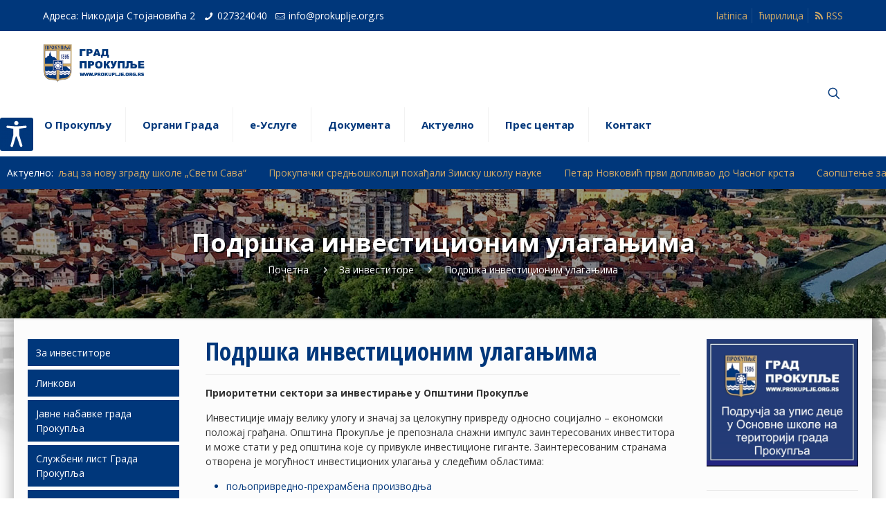

--- FILE ---
content_type: text/html; charset=UTF-8
request_url: https://prokuplje.org.rs/za-investitore/podrska-investicionim-ulaganjima/?sr-pismo=cir
body_size: 32618
content:
<!DOCTYPE html>
<html class="no-js" lang="sr-RS" itemscope itemtype="https://schema.org/WebPage">

<!-- head -->
<head>

<!-- meta -->
<meta charset="UTF-8" />
<meta author="Public biro (https://www.publicbiro.com)" />
<meta name="viewport" content="width=device-width, initial-scale=1, maximum-scale=1" />

<link rel="shortcut icon" href="" />	
	

<!-- wp_head() -->
<meta name="description" content="Званична интернет презентација Града Прокупља"/>
<link rel="alternate" hreflang="sr-RS" href="https://prokuplje.org.rs/za-investitore/podrska-investicionim-ulaganjima/?sr-pismo=cir"/>
<meta name='robots' content='index, follow, max-image-preview:large, max-snippet:-1, max-video-preview:-1' />
<meta name="format-detection" content="telephone=no">
<meta name="viewport" content="width=device-width, initial-scale=1, maximum-scale=1" />
<link rel="shortcut icon" href="https://prokuplje.org.rs/wp-content/uploads/2018/03/favicon.png" type="image/x-icon" />

	<!-- This site is optimized with the Yoast SEO plugin v18.3 - https://yoast.com/wordpress/plugins/seo/ -->
	<title>Подршка инвестиционим улагањима - Град Прокупље</title>
	<link rel="canonical" href="https://prokuplje.org.rs/za-investitore/podrska-investicionim-ulaganjima/" />
	<meta property="og:locale" content="sr_RS" />
	<meta property="og:type" content="article" />
	<meta property="og:title" content="Подршка инвестиционим улагањима - Град Прокупље" />
	<meta property="og:description" content="Подршка инвестиционим улагањима Приоритетни сектори за инвестирање у Општини Прокупље Инвестиције имају велику улогу и значај за целокупну привреду односно социјално – економски положај грађана. Општина […]" />
	<meta property="og:url" content="https://prokuplje.org.rs/za-investitore/podrska-investicionim-ulaganjima/" />
	<meta property="og:site_name" content="Град Прокупље" />
	<meta property="article:modified_time" content="2021-03-29T08:38:48+00:00" />
	<meta name="twitter:card" content="summary_large_image" />
	<script type="application/ld+json" class="yoast-schema-graph">{"@context":"https://schema.org","@graph":[{"@type":"Organization","@id":"https://prokuplje.org.rs/#organization","name":"Град Прокупље","url":"https://prokuplje.org.rs/","sameAs":[],"logo":{"@type":"ImageObject","@id":"https://prokuplje.org.rs/#logo","inLanguage":"sr-RS","url":"https://prokuplje.org.rs/wp-content/uploads/2018/12/GradProkuplje01.png","contentUrl":"https://prokuplje.org.rs/wp-content/uploads/2018/12/GradProkuplje01.png","width":1134,"height":414,"caption":"Град Прокупље"},"image":{"@id":"https://prokuplje.org.rs/#logo"}},{"@type":"WebSite","@id":"https://prokuplje.org.rs/#website","url":"https://prokuplje.org.rs/","name":"Град Прокупље","description":"Званична интернет презентација Града Прокупља","publisher":{"@id":"https://prokuplje.org.rs/#organization"},"potentialAction":[{"@type":"SearchAction","target":{"@type":"EntryPoint","urlTemplate":"https://prokuplje.org.rs/?s={search_term_string}"},"query-input":"required name=search_term_string"}],"inLanguage":"sr-RS"},{"@type":"WebPage","@id":"https://prokuplje.org.rs/za-investitore/podrska-investicionim-ulaganjima/#webpage","url":"https://prokuplje.org.rs/za-investitore/podrska-investicionim-ulaganjima/","name":"Подршка инвестиционим улагањима - Град Прокупље","isPartOf":{"@id":"https://prokuplje.org.rs/#website"},"datePublished":"2018-01-27T13:29:11+00:00","dateModified":"2021-03-29T08:38:48+00:00","breadcrumb":{"@id":"https://prokuplje.org.rs/za-investitore/podrska-investicionim-ulaganjima/#breadcrumb"},"inLanguage":"sr-RS","potentialAction":[{"@type":"ReadAction","target":["https://prokuplje.org.rs/za-investitore/podrska-investicionim-ulaganjima/"]}]},{"@type":"BreadcrumbList","@id":"https://prokuplje.org.rs/za-investitore/podrska-investicionim-ulaganjima/#breadcrumb","itemListElement":[{"@type":"ListItem","position":1,"name":"Почетна","item":"https://prokuplje.org.rs/"},{"@type":"ListItem","position":2,"name":"За инвеститоре","item":"https://prokuplje.org.rs/za-investitore/"},{"@type":"ListItem","position":3,"name":"Подршка инвестиционим улагањима"}]}]}</script>
	<!-- / Yoast SEO plugin. -->


<link rel='dns-prefetch' href='//fonts.googleapis.com' />
<link rel='dns-prefetch' href='//s.w.org' />
<link rel="alternate" type="application/rss+xml" title="Град Прокупље &raquo; довод" href="https://prokuplje.org.rs/feed/" />
<link rel="alternate" type="application/rss+xml" title="Град Прокупље &raquo; довод коментара" href="https://prokuplje.org.rs/comments/feed/" />
<script type="text/javascript">
window._wpemojiSettings = {"baseUrl":"https:\/\/s.w.org\/images\/core\/emoji\/13.1.0\/72x72\/","ext":".png","svgUrl":"https:\/\/s.w.org\/images\/core\/emoji\/13.1.0\/svg\/","svgExt":".svg","source":{"concatemoji":"https:\/\/prokuplje.org.rs\/wp-includes\/js\/wp-emoji-release.min.js?ver=5.9.12"}};
/*! This file is auto-generated */
!function(e,a,t){var n,r,o,i=a.createElement("canvas"),p=i.getContext&&i.getContext("2d");function s(e,t){var a=String.fromCharCode;p.clearRect(0,0,i.width,i.height),p.fillText(a.apply(this,e),0,0);e=i.toDataURL();return p.clearRect(0,0,i.width,i.height),p.fillText(a.apply(this,t),0,0),e===i.toDataURL()}function c(e){var t=a.createElement("script");t.src=e,t.defer=t.type="text/javascript",a.getElementsByTagName("head")[0].appendChild(t)}for(o=Array("flag","emoji"),t.supports={everything:!0,everythingExceptFlag:!0},r=0;r<o.length;r++)t.supports[o[r]]=function(e){if(!p||!p.fillText)return!1;switch(p.textBaseline="top",p.font="600 32px Arial",e){case"flag":return s([127987,65039,8205,9895,65039],[127987,65039,8203,9895,65039])?!1:!s([55356,56826,55356,56819],[55356,56826,8203,55356,56819])&&!s([55356,57332,56128,56423,56128,56418,56128,56421,56128,56430,56128,56423,56128,56447],[55356,57332,8203,56128,56423,8203,56128,56418,8203,56128,56421,8203,56128,56430,8203,56128,56423,8203,56128,56447]);case"emoji":return!s([10084,65039,8205,55357,56613],[10084,65039,8203,55357,56613])}return!1}(o[r]),t.supports.everything=t.supports.everything&&t.supports[o[r]],"flag"!==o[r]&&(t.supports.everythingExceptFlag=t.supports.everythingExceptFlag&&t.supports[o[r]]);t.supports.everythingExceptFlag=t.supports.everythingExceptFlag&&!t.supports.flag,t.DOMReady=!1,t.readyCallback=function(){t.DOMReady=!0},t.supports.everything||(n=function(){t.readyCallback()},a.addEventListener?(a.addEventListener("DOMContentLoaded",n,!1),e.addEventListener("load",n,!1)):(e.attachEvent("onload",n),a.attachEvent("onreadystatechange",function(){"complete"===a.readyState&&t.readyCallback()})),(n=t.source||{}).concatemoji?c(n.concatemoji):n.wpemoji&&n.twemoji&&(c(n.twemoji),c(n.wpemoji)))}(window,document,window._wpemojiSettings);
</script>
<style type="text/css">
img.wp-smiley,
img.emoji {
	display: inline !important;
	border: none !important;
	box-shadow: none !important;
	height: 1em !important;
	width: 1em !important;
	margin: 0 0.07em !important;
	vertical-align: -0.1em !important;
	background: none !important;
	padding: 0 !important;
}
</style>
	<link rel='stylesheet' id='wp-block-library-css'  href='https://prokuplje.org.rs/wp-includes/css/dist/block-library/style.min.css?ver=5.9.12' type='text/css' media='all' />
<link rel='stylesheet' id='wpzoom-social-icons-block-style-css'  href='https://prokuplje.org.rs/wp-content/plugins/social-icons-widget-by-wpzoom/block/dist/style-wpzoom-social-icons.css?ver=4.2.4' type='text/css' media='all' />
<style id='global-styles-inline-css' type='text/css'>
body{--wp--preset--color--black: #000000;--wp--preset--color--cyan-bluish-gray: #abb8c3;--wp--preset--color--white: #ffffff;--wp--preset--color--pale-pink: #f78da7;--wp--preset--color--vivid-red: #cf2e2e;--wp--preset--color--luminous-vivid-orange: #ff6900;--wp--preset--color--luminous-vivid-amber: #fcb900;--wp--preset--color--light-green-cyan: #7bdcb5;--wp--preset--color--vivid-green-cyan: #00d084;--wp--preset--color--pale-cyan-blue: #8ed1fc;--wp--preset--color--vivid-cyan-blue: #0693e3;--wp--preset--color--vivid-purple: #9b51e0;--wp--preset--gradient--vivid-cyan-blue-to-vivid-purple: linear-gradient(135deg,rgba(6,147,227,1) 0%,rgb(155,81,224) 100%);--wp--preset--gradient--light-green-cyan-to-vivid-green-cyan: linear-gradient(135deg,rgb(122,220,180) 0%,rgb(0,208,130) 100%);--wp--preset--gradient--luminous-vivid-amber-to-luminous-vivid-orange: linear-gradient(135deg,rgba(252,185,0,1) 0%,rgba(255,105,0,1) 100%);--wp--preset--gradient--luminous-vivid-orange-to-vivid-red: linear-gradient(135deg,rgba(255,105,0,1) 0%,rgb(207,46,46) 100%);--wp--preset--gradient--very-light-gray-to-cyan-bluish-gray: linear-gradient(135deg,rgb(238,238,238) 0%,rgb(169,184,195) 100%);--wp--preset--gradient--cool-to-warm-spectrum: linear-gradient(135deg,rgb(74,234,220) 0%,rgb(151,120,209) 20%,rgb(207,42,186) 40%,rgb(238,44,130) 60%,rgb(251,105,98) 80%,rgb(254,248,76) 100%);--wp--preset--gradient--blush-light-purple: linear-gradient(135deg,rgb(255,206,236) 0%,rgb(152,150,240) 100%);--wp--preset--gradient--blush-bordeaux: linear-gradient(135deg,rgb(254,205,165) 0%,rgb(254,45,45) 50%,rgb(107,0,62) 100%);--wp--preset--gradient--luminous-dusk: linear-gradient(135deg,rgb(255,203,112) 0%,rgb(199,81,192) 50%,rgb(65,88,208) 100%);--wp--preset--gradient--pale-ocean: linear-gradient(135deg,rgb(255,245,203) 0%,rgb(182,227,212) 50%,rgb(51,167,181) 100%);--wp--preset--gradient--electric-grass: linear-gradient(135deg,rgb(202,248,128) 0%,rgb(113,206,126) 100%);--wp--preset--gradient--midnight: linear-gradient(135deg,rgb(2,3,129) 0%,rgb(40,116,252) 100%);--wp--preset--duotone--dark-grayscale: url('#wp-duotone-dark-grayscale');--wp--preset--duotone--grayscale: url('#wp-duotone-grayscale');--wp--preset--duotone--purple-yellow: url('#wp-duotone-purple-yellow');--wp--preset--duotone--blue-red: url('#wp-duotone-blue-red');--wp--preset--duotone--midnight: url('#wp-duotone-midnight');--wp--preset--duotone--magenta-yellow: url('#wp-duotone-magenta-yellow');--wp--preset--duotone--purple-green: url('#wp-duotone-purple-green');--wp--preset--duotone--blue-orange: url('#wp-duotone-blue-orange');--wp--preset--font-size--small: 13px;--wp--preset--font-size--medium: 20px;--wp--preset--font-size--large: 36px;--wp--preset--font-size--x-large: 42px;}.has-black-color{color: var(--wp--preset--color--black) !important;}.has-cyan-bluish-gray-color{color: var(--wp--preset--color--cyan-bluish-gray) !important;}.has-white-color{color: var(--wp--preset--color--white) !important;}.has-pale-pink-color{color: var(--wp--preset--color--pale-pink) !important;}.has-vivid-red-color{color: var(--wp--preset--color--vivid-red) !important;}.has-luminous-vivid-orange-color{color: var(--wp--preset--color--luminous-vivid-orange) !important;}.has-luminous-vivid-amber-color{color: var(--wp--preset--color--luminous-vivid-amber) !important;}.has-light-green-cyan-color{color: var(--wp--preset--color--light-green-cyan) !important;}.has-vivid-green-cyan-color{color: var(--wp--preset--color--vivid-green-cyan) !important;}.has-pale-cyan-blue-color{color: var(--wp--preset--color--pale-cyan-blue) !important;}.has-vivid-cyan-blue-color{color: var(--wp--preset--color--vivid-cyan-blue) !important;}.has-vivid-purple-color{color: var(--wp--preset--color--vivid-purple) !important;}.has-black-background-color{background-color: var(--wp--preset--color--black) !important;}.has-cyan-bluish-gray-background-color{background-color: var(--wp--preset--color--cyan-bluish-gray) !important;}.has-white-background-color{background-color: var(--wp--preset--color--white) !important;}.has-pale-pink-background-color{background-color: var(--wp--preset--color--pale-pink) !important;}.has-vivid-red-background-color{background-color: var(--wp--preset--color--vivid-red) !important;}.has-luminous-vivid-orange-background-color{background-color: var(--wp--preset--color--luminous-vivid-orange) !important;}.has-luminous-vivid-amber-background-color{background-color: var(--wp--preset--color--luminous-vivid-amber) !important;}.has-light-green-cyan-background-color{background-color: var(--wp--preset--color--light-green-cyan) !important;}.has-vivid-green-cyan-background-color{background-color: var(--wp--preset--color--vivid-green-cyan) !important;}.has-pale-cyan-blue-background-color{background-color: var(--wp--preset--color--pale-cyan-blue) !important;}.has-vivid-cyan-blue-background-color{background-color: var(--wp--preset--color--vivid-cyan-blue) !important;}.has-vivid-purple-background-color{background-color: var(--wp--preset--color--vivid-purple) !important;}.has-black-border-color{border-color: var(--wp--preset--color--black) !important;}.has-cyan-bluish-gray-border-color{border-color: var(--wp--preset--color--cyan-bluish-gray) !important;}.has-white-border-color{border-color: var(--wp--preset--color--white) !important;}.has-pale-pink-border-color{border-color: var(--wp--preset--color--pale-pink) !important;}.has-vivid-red-border-color{border-color: var(--wp--preset--color--vivid-red) !important;}.has-luminous-vivid-orange-border-color{border-color: var(--wp--preset--color--luminous-vivid-orange) !important;}.has-luminous-vivid-amber-border-color{border-color: var(--wp--preset--color--luminous-vivid-amber) !important;}.has-light-green-cyan-border-color{border-color: var(--wp--preset--color--light-green-cyan) !important;}.has-vivid-green-cyan-border-color{border-color: var(--wp--preset--color--vivid-green-cyan) !important;}.has-pale-cyan-blue-border-color{border-color: var(--wp--preset--color--pale-cyan-blue) !important;}.has-vivid-cyan-blue-border-color{border-color: var(--wp--preset--color--vivid-cyan-blue) !important;}.has-vivid-purple-border-color{border-color: var(--wp--preset--color--vivid-purple) !important;}.has-vivid-cyan-blue-to-vivid-purple-gradient-background{background: var(--wp--preset--gradient--vivid-cyan-blue-to-vivid-purple) !important;}.has-light-green-cyan-to-vivid-green-cyan-gradient-background{background: var(--wp--preset--gradient--light-green-cyan-to-vivid-green-cyan) !important;}.has-luminous-vivid-amber-to-luminous-vivid-orange-gradient-background{background: var(--wp--preset--gradient--luminous-vivid-amber-to-luminous-vivid-orange) !important;}.has-luminous-vivid-orange-to-vivid-red-gradient-background{background: var(--wp--preset--gradient--luminous-vivid-orange-to-vivid-red) !important;}.has-very-light-gray-to-cyan-bluish-gray-gradient-background{background: var(--wp--preset--gradient--very-light-gray-to-cyan-bluish-gray) !important;}.has-cool-to-warm-spectrum-gradient-background{background: var(--wp--preset--gradient--cool-to-warm-spectrum) !important;}.has-blush-light-purple-gradient-background{background: var(--wp--preset--gradient--blush-light-purple) !important;}.has-blush-bordeaux-gradient-background{background: var(--wp--preset--gradient--blush-bordeaux) !important;}.has-luminous-dusk-gradient-background{background: var(--wp--preset--gradient--luminous-dusk) !important;}.has-pale-ocean-gradient-background{background: var(--wp--preset--gradient--pale-ocean) !important;}.has-electric-grass-gradient-background{background: var(--wp--preset--gradient--electric-grass) !important;}.has-midnight-gradient-background{background: var(--wp--preset--gradient--midnight) !important;}.has-small-font-size{font-size: var(--wp--preset--font-size--small) !important;}.has-medium-font-size{font-size: var(--wp--preset--font-size--medium) !important;}.has-large-font-size{font-size: var(--wp--preset--font-size--large) !important;}.has-x-large-font-size{font-size: var(--wp--preset--font-size--x-large) !important;}
</style>
<link rel='stylesheet' id='contact-form-7-css'  href='https://prokuplje.org.rs/wp-content/plugins/contact-form-7/includes/css/styles.css?ver=5.5.6' type='text/css' media='all' />
<link rel='stylesheet' id='pj-news-ticker-css'  href='https://prokuplje.org.rs/wp-content/plugins/pj-news-ticker/public/css/pj-news-ticker.css?ver=1.9.5' type='text/css' media='all' />
<link rel='stylesheet' id='wpah-front-styles-css'  href='https://prokuplje.org.rs/wp-content/plugins/wp-accessibility-helper/assets/css/wp-accessibility-helper.min.css?ver=0.5.9.4' type='text/css' media='all' />
<link rel='stylesheet' id='yop-public-css'  href='https://prokuplje.org.rs/wp-content/plugins/yop-poll/public/assets/css/yop-poll-public-6.3.9.css?ver=5.9.12' type='text/css' media='all' />
<link rel='stylesheet' id='mfn-be-css'  href='https://prokuplje.org.rs/wp-content/themes/betheme/css/be.css?ver=26.1' type='text/css' media='all' />
<link rel='stylesheet' id='mfn-animations-css'  href='https://prokuplje.org.rs/wp-content/themes/betheme/assets/animations/animations.min.css?ver=26.1' type='text/css' media='all' />
<link rel='stylesheet' id='mfn-font-awesome-css'  href='https://prokuplje.org.rs/wp-content/themes/betheme/fonts/fontawesome/fontawesome.css?ver=26.1' type='text/css' media='all' />
<link rel='stylesheet' id='mfn-jplayer-css'  href='https://prokuplje.org.rs/wp-content/themes/betheme/assets/jplayer/css/jplayer.blue.monday.min.css?ver=26.1' type='text/css' media='all' />
<link rel='stylesheet' id='mfn-responsive-css'  href='https://prokuplje.org.rs/wp-content/themes/betheme/css/responsive.css?ver=26.1' type='text/css' media='all' />
<link rel='stylesheet' id='mfn-fonts-css'  href='https://fonts.googleapis.com/css?family=Open+Sans%3A1%2C300%2C400%2C400italic%2C500%2C700%2C700italic%7COpen+Sans+Condensed%3A1%2C300%2C400%2C400italic%2C500%2C700%2C700italic&#038;subset=cyrillic-ext%2Clatin-ext&#038;display=swap&#038;ver=5.9.12' type='text/css' media='all' />
<link rel='stylesheet' id='wpzoom-social-icons-socicon-css'  href='https://prokuplje.org.rs/wp-content/plugins/social-icons-widget-by-wpzoom/assets/css/wpzoom-socicon.css?ver=1645139730' type='text/css' media='all' />
<link rel='stylesheet' id='wpzoom-social-icons-genericons-css'  href='https://prokuplje.org.rs/wp-content/plugins/social-icons-widget-by-wpzoom/assets/css/genericons.css?ver=1645139730' type='text/css' media='all' />
<link rel='stylesheet' id='wpzoom-social-icons-academicons-css'  href='https://prokuplje.org.rs/wp-content/plugins/social-icons-widget-by-wpzoom/assets/css/academicons.min.css?ver=1645139730' type='text/css' media='all' />
<link rel='stylesheet' id='wpzoom-social-icons-font-awesome-3-css'  href='https://prokuplje.org.rs/wp-content/plugins/social-icons-widget-by-wpzoom/assets/css/font-awesome-3.min.css?ver=1645139730' type='text/css' media='all' />
<link rel='stylesheet' id='dashicons-css'  href='https://prokuplje.org.rs/wp-includes/css/dashicons.min.css?ver=5.9.12' type='text/css' media='all' />
<link rel='stylesheet' id='wpzoom-social-icons-styles-css'  href='https://prokuplje.org.rs/wp-content/plugins/social-icons-widget-by-wpzoom/assets/css/wpzoom-social-icons-styles.css?ver=1645139730' type='text/css' media='all' />
<style id='mfn-dynamic-inline-css' type='text/css'>
html{background-image:url(https://prokuplje.org.rs/wp-content/uploads/2017/08/VelikaOpstina2X.png);background-repeat:no-repeat;background-position:center;background-attachment:fixed;background-size:cover}body:not(.template-slider) #Header_wrapper{background-image:url(https://prokuplje.org.rs/wp-content/uploads/2017/10/prokuplje-panorama-2.jpg);background-repeat:no-repeat;background-position:center bottom}
html{background-color:#ffffff}#Wrapper,#Content,.mfn-popup .mfn-popup-content,.mfn-off-canvas-sidebar .mfn-off-canvas-content-wrapper,.mfn-cart-holder,.mfn-header-login,#Top_bar .search_wrapper,#Top_bar .top_bar_right .mfn-live-search-box,.column_livesearch .mfn-live-search-wrapper,.column_livesearch .mfn-live-search-box{background-color:#FCFCFC}body:not(.template-slider) #Header{min-height:250px}body.header-below:not(.template-slider) #Header{padding-top:250px}#Subheader{padding:60px}#Footer .widgets_wrapper{padding:35px 0}body,button,span.date_label,.timeline_items li h3 span,input[type="submit"],input[type="reset"],input[type="button"],input[type="date"],input[type="text"],input[type="password"],input[type="tel"],input[type="email"],textarea,select,.offer_li .title h3{font-family:"Open Sans",-apple-system,BlinkMacSystemFont,"Segoe UI",Roboto,Oxygen-Sans,Ubuntu,Cantarell,"Helvetica Neue",sans-serif}#menu > ul > li > a,a.action_button,#overlay-menu ul li a{font-family:"Open Sans",-apple-system,BlinkMacSystemFont,"Segoe UI",Roboto,Oxygen-Sans,Ubuntu,Cantarell,"Helvetica Neue",sans-serif}#Subheader .title{font-family:"Open Sans",-apple-system,BlinkMacSystemFont,"Segoe UI",Roboto,Oxygen-Sans,Ubuntu,Cantarell,"Helvetica Neue",sans-serif}h1,h2,h3,h4,.text-logo #logo{font-family:"Open Sans Condensed",-apple-system,BlinkMacSystemFont,"Segoe UI",Roboto,Oxygen-Sans,Ubuntu,Cantarell,"Helvetica Neue",sans-serif}h5,h6{font-family:"Open Sans Condensed",-apple-system,BlinkMacSystemFont,"Segoe UI",Roboto,Oxygen-Sans,Ubuntu,Cantarell,"Helvetica Neue",sans-serif}blockquote{font-family:"Open Sans",-apple-system,BlinkMacSystemFont,"Segoe UI",Roboto,Oxygen-Sans,Ubuntu,Cantarell,"Helvetica Neue",sans-serif}.chart_box .chart .num,.counter .desc_wrapper .number-wrapper,.how_it_works .image .number,.pricing-box .plan-header .price,.quick_fact .number-wrapper,.woocommerce .product div.entry-summary .price{font-family:"Open Sans",-apple-system,BlinkMacSystemFont,"Segoe UI",Roboto,Oxygen-Sans,Ubuntu,Cantarell,"Helvetica Neue",sans-serif}body{font-size:14px;line-height:21px;font-weight:400;letter-spacing:0px}.big{font-size:16px;line-height:28px;font-weight:400;letter-spacing:0px}#menu > ul > li > a,a.action_button,#overlay-menu ul li a{font-size:15px;font-weight:700;letter-spacing:0px}#overlay-menu ul li a{line-height:22.5px}#Subheader .title{font-size:36px;line-height:36px;font-weight:700;letter-spacing:0px}h1,.text-logo #logo{font-size:25px;line-height:25px;font-weight:700;letter-spacing:0px}h2{font-size:36px;line-height:36px;font-weight:700;letter-spacing:0px}h3,.woocommerce ul.products li.product h3,.woocommerce #customer_login h2{font-size:30px;line-height:32px;font-weight:700;letter-spacing:0px}h4,.woocommerce .woocommerce-order-details__title,.woocommerce .wc-bacs-bank-details-heading,.woocommerce .woocommerce-customer-details h2{font-size:21px;line-height:25px;font-weight:700;letter-spacing:0px}h5{font-size:15px;line-height:19px;font-weight:700;letter-spacing:0px}h6{font-size:14px;line-height:19px;font-weight:700;letter-spacing:0px}#Intro .intro-title{font-size:70px;line-height:70px;font-weight:400;letter-spacing:0px}@media only screen and (min-width:768px) and (max-width:959px){body{font-size:14px;line-height:21px;font-weight:400;letter-spacing:0px}.big{font-size:16px;line-height:28px;font-weight:400;letter-spacing:0px}#menu > ul > li > a,a.action_button,#overlay-menu ul li a{font-size:15px;font-weight:700;letter-spacing:0px}#overlay-menu ul li a{line-height:22.5px}#Subheader .title{font-size:36px;line-height:36px;font-weight:700;letter-spacing:0px}h1,.text-logo #logo{font-size:25px;line-height:25px;font-weight:700;letter-spacing:0px}h2{font-size:36px;line-height:36px;font-weight:700;letter-spacing:0px}h3,.woocommerce ul.products li.product h3,.woocommerce #customer_login h2{font-size:30px;line-height:32px;font-weight:700;letter-spacing:0px}h4,.woocommerce .woocommerce-order-details__title,.woocommerce .wc-bacs-bank-details-heading,.woocommerce .woocommerce-customer-details h2{font-size:21px;line-height:25px;font-weight:700;letter-spacing:0px}h5{font-size:15px;line-height:19px;font-weight:700;letter-spacing:0px}h6{font-size:14px;line-height:19px;font-weight:700;letter-spacing:0px}#Intro .intro-title{font-size:70px;line-height:70px;font-weight:400;letter-spacing:0px}blockquote{font-size:15px}.chart_box .chart .num{font-size:45px;line-height:45px}.counter .desc_wrapper .number-wrapper{font-size:45px;line-height:45px}.counter .desc_wrapper .title{font-size:14px;line-height:18px}.faq .question .title{font-size:14px}.fancy_heading .title{font-size:38px;line-height:38px}.offer .offer_li .desc_wrapper .title h3{font-size:32px;line-height:32px}.offer_thumb_ul li.offer_thumb_li .desc_wrapper .title h3{font-size:32px;line-height:32px}.pricing-box .plan-header h2{font-size:27px;line-height:27px}.pricing-box .plan-header .price > span{font-size:40px;line-height:40px}.pricing-box .plan-header .price sup.currency{font-size:18px;line-height:18px}.pricing-box .plan-header .price sup.period{font-size:14px;line-height:14px}.quick_fact .number{font-size:80px;line-height:80px}.trailer_box .desc h2{font-size:27px;line-height:27px}.widget > h3{font-size:17px;line-height:20px}}@media only screen and (min-width:480px) and (max-width:767px){body{font-size:14px;line-height:21px;font-weight:400;letter-spacing:0px}.big{font-size:16px;line-height:28px;font-weight:400;letter-spacing:0px}#menu > ul > li > a,a.action_button,#overlay-menu ul li a{font-size:15px;font-weight:700;letter-spacing:0px}#overlay-menu ul li a{line-height:22.5px}#Subheader .title{font-size:36px;line-height:36px;font-weight:700;letter-spacing:0px}h1,.text-logo #logo{font-size:25px;line-height:25px;font-weight:700;letter-spacing:0px}h2{font-size:36px;line-height:36px;font-weight:700;letter-spacing:0px}h3,.woocommerce ul.products li.product h3,.woocommerce #customer_login h2{font-size:30px;line-height:32px;font-weight:700;letter-spacing:0px}h4,.woocommerce .woocommerce-order-details__title,.woocommerce .wc-bacs-bank-details-heading,.woocommerce .woocommerce-customer-details h2{font-size:21px;line-height:25px;font-weight:700;letter-spacing:0px}h5{font-size:15px;line-height:19px;font-weight:700;letter-spacing:0px}h6{font-size:14px;line-height:19px;font-weight:700;letter-spacing:0px}#Intro .intro-title{font-size:70px;line-height:70px;font-weight:400;letter-spacing:0px}blockquote{font-size:14px}.chart_box .chart .num{font-size:40px;line-height:40px}.counter .desc_wrapper .number-wrapper{font-size:40px;line-height:40px}.counter .desc_wrapper .title{font-size:13px;line-height:16px}.faq .question .title{font-size:13px}.fancy_heading .title{font-size:34px;line-height:34px}.offer .offer_li .desc_wrapper .title h3{font-size:28px;line-height:28px}.offer_thumb_ul li.offer_thumb_li .desc_wrapper .title h3{font-size:28px;line-height:28px}.pricing-box .plan-header h2{font-size:24px;line-height:24px}.pricing-box .plan-header .price > span{font-size:34px;line-height:34px}.pricing-box .plan-header .price sup.currency{font-size:16px;line-height:16px}.pricing-box .plan-header .price sup.period{font-size:13px;line-height:13px}.quick_fact .number{font-size:70px;line-height:70px}.trailer_box .desc h2{font-size:24px;line-height:24px}.widget > h3{font-size:16px;line-height:19px}}@media only screen and (max-width:479px){body{font-size:14px;line-height:21px;font-weight:400;letter-spacing:0px}.big{font-size:16px;line-height:28px;font-weight:400;letter-spacing:0px}#menu > ul > li > a,a.action_button,#overlay-menu ul li a{font-size:15px;font-weight:700;letter-spacing:0px}#overlay-menu ul li a{line-height:22.5px}#Subheader .title{font-size:36px;line-height:36px;font-weight:700;letter-spacing:0px}h1,.text-logo #logo{font-size:25px;line-height:25px;font-weight:700;letter-spacing:0px}h2{font-size:36px;line-height:36px;font-weight:700;letter-spacing:0px}h3,.woocommerce ul.products li.product h3,.woocommerce #customer_login h2{font-size:30px;line-height:32px;font-weight:700;letter-spacing:0px}h4,.woocommerce .woocommerce-order-details__title,.woocommerce .wc-bacs-bank-details-heading,.woocommerce .woocommerce-customer-details h2{font-size:21px;line-height:25px;font-weight:700;letter-spacing:0px}h5{font-size:15px;line-height:19px;font-weight:700;letter-spacing:0px}h6{font-size:14px;line-height:19px;font-weight:700;letter-spacing:0px}#Intro .intro-title{font-size:70px;line-height:70px;font-weight:400;letter-spacing:0px}blockquote{font-size:13px}.chart_box .chart .num{font-size:35px;line-height:35px}.counter .desc_wrapper .number-wrapper{font-size:35px;line-height:35px}.counter .desc_wrapper .title{font-size:13px;line-height:26px}.faq .question .title{font-size:13px}.fancy_heading .title{font-size:30px;line-height:30px}.offer .offer_li .desc_wrapper .title h3{font-size:26px;line-height:26px}.offer_thumb_ul li.offer_thumb_li .desc_wrapper .title h3{font-size:26px;line-height:26px}.pricing-box .plan-header h2{font-size:21px;line-height:21px}.pricing-box .plan-header .price > span{font-size:32px;line-height:32px}.pricing-box .plan-header .price sup.currency{font-size:14px;line-height:14px}.pricing-box .plan-header .price sup.period{font-size:13px;line-height:13px}.quick_fact .number{font-size:60px;line-height:60px}.trailer_box .desc h2{font-size:21px;line-height:21px}.widget > h3{font-size:15px;line-height:18px}}.with_aside .sidebar.columns{width:26%}.with_aside .sections_group{width:74%}.aside_both .sidebar.columns{width:21%}.aside_both .sidebar.sidebar-1{margin-left:-79%}.aside_both .sections_group{width:58%;margin-left:21%}@media only screen and (min-width:1240px){#Wrapper,.with_aside .content_wrapper{max-width:1240px}.section_wrapper,.container{max-width:1220px}.layout-boxed.header-boxed #Top_bar.is-sticky{max-width:1240px}}@media only screen and (min-width:768px){.layout-boxed #Subheader .container,.layout-boxed:not(.with_aside) .section:not(.full-width),.layout-boxed.with_aside .content_wrapper,.layout-boxed #Footer .container{padding-left:0px;padding-right:0px}.layout-boxed.header-modern #Action_bar .container,.layout-boxed.header-modern #Top_bar:not(.is-sticky) .container{padding-left:0px;padding-right:0px}}@media only screen and (max-width:767px){.section_wrapper,.container,.four.columns .widget-area{max-width:550px !important}}.button-default .button,.button-flat .button,.button-round .button{background-color:#d2ab67;color:#d2ab67}.button-stroke .button{border-color:#d2ab67;color:#d2ab67}.button-stroke .button:hover{background-color:#d2ab67;color:#fff}.button-default .button_theme,.button-default button,.button-default input[type="button"],.button-default input[type="reset"],.button-default input[type="submit"],.button-flat .button_theme,.button-flat button,.button-flat input[type="button"],.button-flat input[type="reset"],.button-flat input[type="submit"],.button-round .button_theme,.button-round button,.button-round input[type="button"],.button-round input[type="reset"],.button-round input[type="submit"],.woocommerce #respond input#submit,.woocommerce a.button:not(.default),.woocommerce button.button,.woocommerce input.button,.woocommerce #respond input#submit:hover,.woocommerce a.button:hover,.woocommerce button.button:hover,.woocommerce input.button:hover{color:#ffffff}.button-stroke .button_theme:hover,.button-stroke button:hover,.button-stroke input[type="submit"]:hover,.button-stroke input[type="reset"]:hover,.button-stroke input[type="button"]:hover,.button-stroke .woocommerce #respond input#submit:hover,.button-stroke .woocommerce a.button:not(.default):hover,.button-stroke .woocommerce button.button:hover,.button-stroke.woocommerce input.button:hover{color:#ffffff !important}.button-stroke .button_theme:hover .button_icon i{color:#ffffff !important}.button-default .single_add_to_cart_button,.button-flat .single_add_to_cart_button,.button-round .single_add_to_cart_button,.button-default .woocommerce .button:disabled,.button-flat .woocommerce .button:disabled,.button-round .woocommerce .button:disabled,.button-default .woocommerce .button.alt .button-flat .woocommerce .button.alt,.button-round .woocommerce .button.alt{color:#ffffff!important}.action_button,.action_button:hover{background-color:#f7f7f7;color:#747474}.button-stroke a.action_button{border-color:#f7f7f7}.button-stroke a.action_button:hover{background-color:#f7f7f7!important}.footer_button{color:#d2ab67!important;background:#00377b}.button-stroke .footer_button{border-color:#00377b}.button-stroke .footer_button:hover{background-color:#00377b !important}.button-custom .button,.button-custom .action_button,.button-custom .footer_button,.button-custom button,.button-custom button.button,.button-custom input[type="button"],.button-custom input[type="reset"],.button-custom input[type="submit"],.button-custom .woocommerce #respond input#submit,.button-custom .woocommerce a.button,.button-custom .woocommerce button.button,.button-custom .woocommerce input.button{font-family:Arial;font-size:14px;line-height:14px;font-weight:400;letter-spacing:0px;padding:12px 20px 12px 20px;border-width:0px;border-radius:0px}.button-custom .button{color:#626262;background-color:#dbdddf;border-color:transparent}.button-custom .button:hover{color:#626262;background-color:#d3d3d3;border-color:transparent}.button-custom .button_theme,.button-custom button,.button-custom input[type="button"],.button-custom input[type="reset"],.button-custom input[type="submit"],.button-custom .woocommerce #respond input#submit,.button-custom .woocommerce a.button:not(.default),.button-custom .woocommerce button.button,.button-custom .woocommerce input.button{color:#ffffff;background-color:#0095eb;border-color:transparent}.button-custom .button_theme:hover,.button-custom button:hover,.button-custom input[type="button"]:hover,.button-custom input[type="reset"]:hover,.button-custom input[type="submit"]:hover,.button-custom .woocommerce #respond input#submit:hover,.button-custom .woocommerce a.button:not(.default):hover,.button-custom .woocommerce button.button:hover,.button-custom .woocommerce input.button:hover{color:#ffffff;background-color:#007cc3;border-color:transparent}.button-custom .action_button{color:#626262;background-color:#dbdddf;border-color:transparent}.button-custom .action_button:hover{color:#626262;background-color:#d3d3d3;border-color:transparent}.button-custom .single_add_to_cart_button,.button-custom .woocommerce .button:disabled,.button-custom .woocommerce .button.alt{line-height:14px!important;padding:12px 20px 12px 20px!important;color:#ffffff!important;background-color:#0095eb!important}.button-custom .single_add_to_cart_button:hover,.button-custom .woocommerce .button:disabled:hover,.button-custom .woocommerce .button.alt:hover{color:#ffffff!important;background-color:#007cc3!important}#Top_bar #logo,.header-fixed #Top_bar #logo,.header-plain #Top_bar #logo,.header-transparent #Top_bar #logo{height:60px;line-height:60px;padding:15px 0}.logo-overflow #Top_bar:not(.is-sticky) .logo{height:90px}#Top_bar .menu > li > a{padding:15px 0}.menu-highlight:not(.header-creative) #Top_bar .menu > li > a{margin:20px 0}.header-plain:not(.menu-highlight) #Top_bar .menu > li > a span:not(.description){line-height:90px}.header-fixed #Top_bar .menu > li > a{padding:30px 0}@media only screen and (max-width:767px){.mobile-header-mini #Top_bar #logo{height:50px!important;line-height:50px!important;margin:5px 0}}#Top_bar #logo img.svg{width:100px}.image_frame,.wp-caption{border-width:0px}.alert{border-radius:0px}#Top_bar .top_bar_right .top-bar-right-input input{width:200px}.mfn-live-search-box .mfn-live-search-list{max-height:300px}#Side_slide{right:-250px;width:250px}#Side_slide.left{left:-250px}.blog-teaser li .desc-wrapper .desc{background-position-y:-1px}@media only screen and ( max-width:767px ){}@media only screen and (min-width:1240px){body:not(.header-simple) #Top_bar #menu{display:block!important}.tr-menu #Top_bar #menu{background:none!important}#Top_bar .menu > li > ul.mfn-megamenu > li{float:left}#Top_bar .menu > li > ul.mfn-megamenu > li.mfn-megamenu-cols-1{width:100%}#Top_bar .menu > li > ul.mfn-megamenu > li.mfn-megamenu-cols-2{width:50%}#Top_bar .menu > li > ul.mfn-megamenu > li.mfn-megamenu-cols-3{width:33.33%}#Top_bar .menu > li > ul.mfn-megamenu > li.mfn-megamenu-cols-4{width:25%}#Top_bar .menu > li > ul.mfn-megamenu > li.mfn-megamenu-cols-5{width:20%}#Top_bar .menu > li > ul.mfn-megamenu > li.mfn-megamenu-cols-6{width:16.66%}#Top_bar .menu > li > ul.mfn-megamenu > li > ul{display:block!important;position:inherit;left:auto;top:auto;border-width:0 1px 0 0}#Top_bar .menu > li > ul.mfn-megamenu > li:last-child > ul{border:0}#Top_bar .menu > li > ul.mfn-megamenu > li > ul li{width:auto}#Top_bar .menu > li > ul.mfn-megamenu a.mfn-megamenu-title{text-transform:uppercase;font-weight:400;background:none}#Top_bar .menu > li > ul.mfn-megamenu a .menu-arrow{display:none}.menuo-right #Top_bar .menu > li > ul.mfn-megamenu{left:0;width:98%!important;margin:0 1%;padding:20px 0}.menuo-right #Top_bar .menu > li > ul.mfn-megamenu-bg{box-sizing:border-box}#Top_bar .menu > li > ul.mfn-megamenu-bg{padding:20px 166px 20px 20px;background-repeat:no-repeat;background-position:right bottom}.rtl #Top_bar .menu > li > ul.mfn-megamenu-bg{padding-left:166px;padding-right:20px;background-position:left bottom}#Top_bar .menu > li > ul.mfn-megamenu-bg > li{background:none}#Top_bar .menu > li > ul.mfn-megamenu-bg > li a{border:none}#Top_bar .menu > li > ul.mfn-megamenu-bg > li > ul{background:none!important;-webkit-box-shadow:0 0 0 0;-moz-box-shadow:0 0 0 0;box-shadow:0 0 0 0}.mm-vertical #Top_bar .container{position:relative}.mm-vertical #Top_bar .top_bar_left{position:static}.mm-vertical #Top_bar .menu > li ul{box-shadow:0 0 0 0 transparent!important;background-image:none}.mm-vertical #Top_bar .menu > li > ul.mfn-megamenu{padding:20px 0}.mm-vertical.header-plain #Top_bar .menu > li > ul.mfn-megamenu{width:100%!important;margin:0}.mm-vertical #Top_bar .menu > li > ul.mfn-megamenu > li{display:table-cell;float:none!important;width:10%;padding:0 15px;border-right:1px solid rgba(0,0,0,0.05)}.mm-vertical #Top_bar .menu > li > ul.mfn-megamenu > li:last-child{border-right-width:0}.mm-vertical #Top_bar .menu > li > ul.mfn-megamenu > li.hide-border{border-right-width:0}.mm-vertical #Top_bar .menu > li > ul.mfn-megamenu > li a{border-bottom-width:0;padding:9px 15px;line-height:120%}.mm-vertical #Top_bar .menu > li > ul.mfn-megamenu a.mfn-megamenu-title{font-weight:700}.rtl .mm-vertical #Top_bar .menu > li > ul.mfn-megamenu > li:first-child{border-right-width:0}.rtl .mm-vertical #Top_bar .menu > li > ul.mfn-megamenu > li:last-child{border-right-width:1px}body.header-shop #Top_bar #menu{display:flex!important}.header-shop #Top_bar.is-sticky .top_bar_row_second{display:none}.header-plain:not(.menuo-right) #Header .top_bar_left{width:auto!important}.header-stack.header-center #Top_bar #menu{display:inline-block!important}.header-simple #Top_bar #menu{display:none;height:auto;width:300px;bottom:auto;top:100%;right:1px;position:absolute;margin:0}.header-simple #Header a.responsive-menu-toggle{display:block;right:10px}.header-simple #Top_bar #menu > ul{width:100%;float:left}.header-simple #Top_bar #menu ul li{width:100%;padding-bottom:0;border-right:0;position:relative}.header-simple #Top_bar #menu ul li a{padding:0 20px;margin:0;display:block;height:auto;line-height:normal;border:none}.header-simple #Top_bar #menu ul li a:after{display:none}.header-simple #Top_bar #menu ul li a span{border:none;line-height:44px;display:inline;padding:0}.header-simple #Top_bar #menu ul li.submenu .menu-toggle{display:block;position:absolute;right:0;top:0;width:44px;height:44px;line-height:44px;font-size:30px;font-weight:300;text-align:center;cursor:pointer;color:#444;opacity:0.33}.header-simple #Top_bar #menu ul li.submenu .menu-toggle:after{content:"+"}.header-simple #Top_bar #menu ul li.hover > .menu-toggle:after{content:"-"}.header-simple #Top_bar #menu ul li.hover a{border-bottom:0}.header-simple #Top_bar #menu ul.mfn-megamenu li .menu-toggle{display:none}.header-simple #Top_bar #menu ul li ul{position:relative!important;left:0!important;top:0;padding:0;margin:0!important;width:auto!important;background-image:none}.header-simple #Top_bar #menu ul li ul li{width:100%!important;display:block;padding:0}.header-simple #Top_bar #menu ul li ul li a{padding:0 20px 0 30px}.header-simple #Top_bar #menu ul li ul li a .menu-arrow{display:none}.header-simple #Top_bar #menu ul li ul li a span{padding:0}.header-simple #Top_bar #menu ul li ul li a span:after{display:none!important}.header-simple #Top_bar .menu > li > ul.mfn-megamenu a.mfn-megamenu-title{text-transform:uppercase;font-weight:400}.header-simple #Top_bar .menu > li > ul.mfn-megamenu > li > ul{display:block!important;position:inherit;left:auto;top:auto}.header-simple #Top_bar #menu ul li ul li ul{border-left:0!important;padding:0;top:0}.header-simple #Top_bar #menu ul li ul li ul li a{padding:0 20px 0 40px}.rtl.header-simple #Top_bar #menu{left:1px;right:auto}.rtl.header-simple #Top_bar a.responsive-menu-toggle{left:10px;right:auto}.rtl.header-simple #Top_bar #menu ul li.submenu .menu-toggle{left:0;right:auto}.rtl.header-simple #Top_bar #menu ul li ul{left:auto!important;right:0!important}.rtl.header-simple #Top_bar #menu ul li ul li a{padding:0 30px 0 20px}.rtl.header-simple #Top_bar #menu ul li ul li ul li a{padding:0 40px 0 20px}.menu-highlight #Top_bar .menu > li{margin:0 2px}.menu-highlight:not(.header-creative) #Top_bar .menu > li > a{padding:0;-webkit-border-radius:5px;border-radius:5px}.menu-highlight #Top_bar .menu > li > a:after{display:none}.menu-highlight #Top_bar .menu > li > a span:not(.description){line-height:50px}.menu-highlight #Top_bar .menu > li > a span.description{display:none}.menu-highlight.header-stack #Top_bar .menu > li > a{margin:10px 0!important}.menu-highlight.header-stack #Top_bar .menu > li > a span:not(.description){line-height:40px}.menu-highlight.header-simple #Top_bar #menu ul li,.menu-highlight.header-creative #Top_bar #menu ul li{margin:0}.menu-highlight.header-simple #Top_bar #menu ul li > a,.menu-highlight.header-creative #Top_bar #menu ul li > a{-webkit-border-radius:0;border-radius:0}.menu-highlight:not(.header-fixed):not(.header-simple) #Top_bar.is-sticky .menu > li > a{margin:10px 0!important;padding:5px 0!important}.menu-highlight:not(.header-fixed):not(.header-simple) #Top_bar.is-sticky .menu > li > a span{line-height:30px!important}.header-modern.menu-highlight.menuo-right .menu_wrapper{margin-right:20px}.menu-line-below #Top_bar .menu > li > a:after{top:auto;bottom:-4px}.menu-line-below #Top_bar.is-sticky .menu > li > a:after{top:auto;bottom:-4px}.menu-line-below-80 #Top_bar:not(.is-sticky) .menu > li > a:after{height:4px;left:10%;top:50%;margin-top:20px;width:80%}.menu-line-below-80-1 #Top_bar:not(.is-sticky) .menu > li > a:after{height:1px;left:10%;top:50%;margin-top:20px;width:80%}.menu-link-color #Top_bar .menu > li > a:after{display:none!important}.menu-arrow-top #Top_bar .menu > li > a:after{background:none repeat scroll 0 0 rgba(0,0,0,0)!important;border-color:#ccc transparent transparent;border-style:solid;border-width:7px 7px 0;display:block;height:0;left:50%;margin-left:-7px;top:0!important;width:0}.menu-arrow-top #Top_bar.is-sticky .menu > li > a:after{top:0!important}.menu-arrow-bottom #Top_bar .menu > li > a:after{background:none!important;border-color:transparent transparent #ccc;border-style:solid;border-width:0 7px 7px;display:block;height:0;left:50%;margin-left:-7px;top:auto;bottom:0;width:0}.menu-arrow-bottom #Top_bar.is-sticky .menu > li > a:after{top:auto;bottom:0}.menuo-no-borders #Top_bar .menu > li > a span{border-width:0!important}.menuo-no-borders #Header_creative #Top_bar .menu > li > a span{border-bottom-width:0}.menuo-no-borders.header-plain #Top_bar a#header_cart,.menuo-no-borders.header-plain #Top_bar a#search_button,.menuo-no-borders.header-plain #Top_bar .wpml-languages,.menuo-no-borders.header-plain #Top_bar a.action_button{border-width:0}.menuo-right #Top_bar .menu_wrapper{float:right}.menuo-right.header-stack:not(.header-center) #Top_bar .menu_wrapper{margin-right:150px}body.header-creative{padding-left:50px}body.header-creative.header-open{padding-left:250px}body.error404,body.under-construction,body.template-blank,body.under-construction.header-rtl.header-creative.header-open{padding-left:0!important;padding-right:0!important}.header-creative.footer-fixed #Footer,.header-creative.footer-sliding #Footer,.header-creative.footer-stick #Footer.is-sticky{box-sizing:border-box;padding-left:50px}.header-open.footer-fixed #Footer,.header-open.footer-sliding #Footer,.header-creative.footer-stick #Footer.is-sticky{padding-left:250px}.header-rtl.header-creative.footer-fixed #Footer,.header-rtl.header-creative.footer-sliding #Footer,.header-rtl.header-creative.footer-stick #Footer.is-sticky{padding-left:0;padding-right:50px}.header-rtl.header-open.footer-fixed #Footer,.header-rtl.header-open.footer-sliding #Footer,.header-rtl.header-creative.footer-stick #Footer.is-sticky{padding-right:250px}#Header_creative{background-color:#fff;position:fixed;width:250px;height:100%;left:-200px;top:0;z-index:9002;-webkit-box-shadow:2px 0 4px 2px rgba(0,0,0,.15);box-shadow:2px 0 4px 2px rgba(0,0,0,.15)}#Header_creative .container{width:100%}#Header_creative .creative-wrapper{opacity:0;margin-right:50px}#Header_creative a.creative-menu-toggle{display:block;width:34px;height:34px;line-height:34px;font-size:22px;text-align:center;position:absolute;top:10px;right:8px;border-radius:3px}.admin-bar #Header_creative a.creative-menu-toggle{top:42px}#Header_creative #Top_bar{position:static;width:100%}#Header_creative #Top_bar .top_bar_left{width:100%!important;float:none}#Header_creative #Top_bar .logo{float:none;text-align:center;margin:15px 0}#Header_creative #Top_bar #menu{background-color:transparent}#Header_creative #Top_bar .menu_wrapper{float:none;margin:0 0 30px}#Header_creative #Top_bar .menu > li{width:100%;float:none;position:relative}#Header_creative #Top_bar .menu > li > a{padding:0;text-align:center}#Header_creative #Top_bar .menu > li > a:after{display:none}#Header_creative #Top_bar .menu > li > a span{border-right:0;border-bottom-width:1px;line-height:38px}#Header_creative #Top_bar .menu li ul{left:100%;right:auto;top:0;box-shadow:2px 2px 2px 0 rgba(0,0,0,0.03);-webkit-box-shadow:2px 2px 2px 0 rgba(0,0,0,0.03)}#Header_creative #Top_bar .menu > li > ul.mfn-megamenu{margin:0;width:700px!important}#Header_creative #Top_bar .menu > li > ul.mfn-megamenu > li > ul{left:0}#Header_creative #Top_bar .menu li ul li a{padding-top:9px;padding-bottom:8px}#Header_creative #Top_bar .menu li ul li ul{top:0}#Header_creative #Top_bar .menu > li > a span.description{display:block;font-size:13px;line-height:28px!important;clear:both}.menuo-arrows #Top_bar .menu > li.submenu > a > span:after{content:unset!important}#Header_creative #Top_bar .top_bar_right{width:100%!important;float:left;height:auto;margin-bottom:35px;text-align:center;padding:0 20px;top:0;-webkit-box-sizing:border-box;-moz-box-sizing:border-box;box-sizing:border-box}#Header_creative #Top_bar .top_bar_right:before{content:none}#Header_creative #Top_bar .top_bar_right .top_bar_right_wrapper{flex-wrap:wrap;justify-content:center}#Header_creative #Top_bar .top_bar_right .top-bar-right-icon,#Header_creative #Top_bar .top_bar_right .wpml-languages,#Header_creative #Top_bar .top_bar_right .top-bar-right-button,#Header_creative #Top_bar .top_bar_right .top-bar-right-input{min-height:30px;margin:5px}#Header_creative #Top_bar .search_wrapper{left:100%;top:auto}#Header_creative #Top_bar .banner_wrapper{display:block;text-align:center}#Header_creative #Top_bar .banner_wrapper img{max-width:100%;height:auto;display:inline-block}#Header_creative #Action_bar{display:none;position:absolute;bottom:0;top:auto;clear:both;padding:0 20px;box-sizing:border-box}#Header_creative #Action_bar .contact_details{width:100%;text-align:center;margin-bottom:20px}#Header_creative #Action_bar .contact_details li{padding:0}#Header_creative #Action_bar .social{float:none;text-align:center;padding:5px 0 15px}#Header_creative #Action_bar .social li{margin-bottom:2px}#Header_creative #Action_bar .social-menu{float:none;text-align:center}#Header_creative #Action_bar .social-menu li{border-color:rgba(0,0,0,.1)}#Header_creative .social li a{color:rgba(0,0,0,.5)}#Header_creative .social li a:hover{color:#000}#Header_creative .creative-social{position:absolute;bottom:10px;right:0;width:50px}#Header_creative .creative-social li{display:block;float:none;width:100%;text-align:center;margin-bottom:5px}.header-creative .fixed-nav.fixed-nav-prev{margin-left:50px}.header-creative.header-open .fixed-nav.fixed-nav-prev{margin-left:250px}.menuo-last #Header_creative #Top_bar .menu li.last ul{top:auto;bottom:0}.header-open #Header_creative{left:0}.header-open #Header_creative .creative-wrapper{opacity:1;margin:0!important}.header-open #Header_creative .creative-menu-toggle,.header-open #Header_creative .creative-social{display:none}.header-open #Header_creative #Action_bar{display:block}body.header-rtl.header-creative{padding-left:0;padding-right:50px}.header-rtl #Header_creative{left:auto;right:-200px}.header-rtl #Header_creative .creative-wrapper{margin-left:50px;margin-right:0}.header-rtl #Header_creative a.creative-menu-toggle{left:8px;right:auto}.header-rtl #Header_creative .creative-social{left:0;right:auto}.header-rtl #Footer #back_to_top.sticky{right:125px}.header-rtl #popup_contact{right:70px}.header-rtl #Header_creative #Top_bar .menu li ul{left:auto;right:100%}.header-rtl #Header_creative #Top_bar .search_wrapper{left:auto;right:100%}.header-rtl .fixed-nav.fixed-nav-prev{margin-left:0!important}.header-rtl .fixed-nav.fixed-nav-next{margin-right:50px}body.header-rtl.header-creative.header-open{padding-left:0;padding-right:250px!important}.header-rtl.header-open #Header_creative{left:auto;right:0}.header-rtl.header-open #Footer #back_to_top.sticky{right:325px}.header-rtl.header-open #popup_contact{right:270px}.header-rtl.header-open .fixed-nav.fixed-nav-next{margin-right:250px}#Header_creative.active{left:-1px}.header-rtl #Header_creative.active{left:auto;right:-1px}#Header_creative.active .creative-wrapper{opacity:1;margin:0}.header-creative .vc_row[data-vc-full-width]{padding-left:50px}.header-creative.header-open .vc_row[data-vc-full-width]{padding-left:250px}.header-open .vc_parallax .vc_parallax-inner{left:auto;width:calc(100% - 250px)}.header-open.header-rtl .vc_parallax .vc_parallax-inner{left:0;right:auto}#Header_creative.scroll{height:100%;overflow-y:auto}#Header_creative.scroll:not(.dropdown) .menu li ul{display:none!important}#Header_creative.scroll #Action_bar{position:static}#Header_creative.dropdown{outline:none}#Header_creative.dropdown #Top_bar .menu_wrapper{float:left;width:100%}#Header_creative.dropdown #Top_bar #menu ul li{position:relative;float:left}#Header_creative.dropdown #Top_bar #menu ul li a:after{display:none}#Header_creative.dropdown #Top_bar #menu ul li a span{line-height:38px;padding:0}#Header_creative.dropdown #Top_bar #menu ul li.submenu .menu-toggle{display:block;position:absolute;right:0;top:0;width:38px;height:38px;line-height:38px;font-size:26px;font-weight:300;text-align:center;cursor:pointer;color:#444;opacity:0.33}#Header_creative.dropdown #Top_bar #menu ul li.submenu .menu-toggle:after{content:"+"}#Header_creative.dropdown #Top_bar #menu ul li.hover > .menu-toggle:after{content:"-"}#Header_creative.dropdown #Top_bar #menu ul.sub-menu li:not(:last-of-type) a{border-bottom:0}#Header_creative.dropdown #Top_bar #menu ul.mfn-megamenu li .menu-toggle{display:none}#Header_creative.dropdown #Top_bar #menu ul li ul{position:relative!important;left:0!important;top:0;padding:0;margin-left:0!important;width:auto!important;background-image:none}#Header_creative.dropdown #Top_bar #menu ul li ul li{width:100%!important}#Header_creative.dropdown #Top_bar #menu ul li ul li a{padding:0 10px;text-align:center}#Header_creative.dropdown #Top_bar #menu ul li ul li a .menu-arrow{display:none}#Header_creative.dropdown #Top_bar #menu ul li ul li a span{padding:0}#Header_creative.dropdown #Top_bar #menu ul li ul li a span:after{display:none!important}#Header_creative.dropdown #Top_bar .menu > li > ul.mfn-megamenu a.mfn-megamenu-title{text-transform:uppercase;font-weight:400}#Header_creative.dropdown #Top_bar .menu > li > ul.mfn-megamenu > li > ul{display:block!important;position:inherit;left:auto;top:auto}#Header_creative.dropdown #Top_bar #menu ul li ul li ul{border-left:0!important;padding:0;top:0}#Header_creative{transition:left .5s ease-in-out,right .5s ease-in-out}#Header_creative .creative-wrapper{transition:opacity .5s ease-in-out,margin 0s ease-in-out .5s}#Header_creative.active .creative-wrapper{transition:opacity .5s ease-in-out,margin 0s ease-in-out}}@media only screen and (min-width:768px){#Top_bar.is-sticky{position:fixed!important;width:100%;left:0;top:-60px;height:60px;z-index:701;background:#fff;opacity:.97;-webkit-box-shadow:0 2px 5px 0 rgba(0,0,0,0.1);-moz-box-shadow:0 2px 5px 0 rgba(0,0,0,0.1);box-shadow:0 2px 5px 0 rgba(0,0,0,0.1)}.layout-boxed.header-boxed #Top_bar.is-sticky{max-width:1240px;left:50%;-webkit-transform:translateX(-50%);transform:translateX(-50%)}#Top_bar.is-sticky .top_bar_left,#Top_bar.is-sticky .top_bar_right,#Top_bar.is-sticky .top_bar_right:before{background:none;box-shadow:unset}#Top_bar.is-sticky .logo{width:auto;margin:0 30px 0 20px;padding:0}#Top_bar.is-sticky #logo,#Top_bar.is-sticky .custom-logo-link{padding:5px 0!important;height:50px!important;line-height:50px!important}.logo-no-sticky-padding #Top_bar.is-sticky #logo{height:60px!important;line-height:60px!important}#Top_bar.is-sticky #logo img.logo-main{display:none}#Top_bar.is-sticky #logo img.logo-sticky{display:inline;max-height:35px}.logo-sticky-width-auto #Top_bar.is-sticky #logo img.logo-sticky{width:auto}#Top_bar.is-sticky .menu_wrapper{clear:none}#Top_bar.is-sticky .menu_wrapper .menu > li > a{padding:15px 0}#Top_bar.is-sticky .menu > li > a,#Top_bar.is-sticky .menu > li > a span{line-height:30px}#Top_bar.is-sticky .menu > li > a:after{top:auto;bottom:-4px}#Top_bar.is-sticky .menu > li > a span.description{display:none}#Top_bar.is-sticky .secondary_menu_wrapper,#Top_bar.is-sticky .banner_wrapper{display:none}.header-overlay #Top_bar.is-sticky{display:none}.sticky-dark #Top_bar.is-sticky,.sticky-dark #Top_bar.is-sticky #menu{background:rgba(0,0,0,.8)}.sticky-dark #Top_bar.is-sticky .menu > li:not(.current-menu-item) > a{color:#fff}.sticky-dark #Top_bar.is-sticky .top_bar_right .top-bar-right-icon{color:rgba(255,255,255,.9)}.sticky-dark #Top_bar.is-sticky .top_bar_right .top-bar-right-icon svg .path{stroke:rgba(255,255,255,.9)}.sticky-dark #Top_bar.is-sticky .wpml-languages a.active,.sticky-dark #Top_bar.is-sticky .wpml-languages ul.wpml-lang-dropdown{background:rgba(0,0,0,0.1);border-color:rgba(0,0,0,0.1)}.sticky-white #Top_bar.is-sticky,.sticky-white #Top_bar.is-sticky #menu{background:rgba(255,255,255,.8)}.sticky-white #Top_bar.is-sticky .menu > li:not(.current-menu-item) > a{color:#222}.sticky-white #Top_bar.is-sticky .top_bar_right .top-bar-right-icon{color:rgba(0,0,0,.8)}.sticky-white #Top_bar.is-sticky .top_bar_right .top-bar-right-icon svg .path{stroke:rgba(0,0,0,.8)}.sticky-white #Top_bar.is-sticky .wpml-languages a.active,.sticky-white #Top_bar.is-sticky .wpml-languages ul.wpml-lang-dropdown{background:rgba(255,255,255,0.1);border-color:rgba(0,0,0,0.1)}}@media only screen and (max-width:1239px){#Top_bar #menu{display:none;height:auto;width:300px;bottom:auto;top:100%;right:1px;position:absolute;margin:0}#Top_bar a.responsive-menu-toggle{display:block}#Top_bar #menu > ul{width:100%;float:left}#Top_bar #menu ul li{width:100%;padding-bottom:0;border-right:0;position:relative}#Top_bar #menu ul li a{padding:0 25px;margin:0;display:block;height:auto;line-height:normal;border:none}#Top_bar #menu ul li a:after{display:none}#Top_bar #menu ul li a span{border:none;line-height:44px;display:inline;padding:0}#Top_bar #menu ul li a span.description{margin:0 0 0 5px}#Top_bar #menu ul li.submenu .menu-toggle{display:block;position:absolute;right:15px;top:0;width:44px;height:44px;line-height:44px;font-size:30px;font-weight:300;text-align:center;cursor:pointer;color:#444;opacity:0.33}#Top_bar #menu ul li.submenu .menu-toggle:after{content:"+"}#Top_bar #menu ul li.hover > .menu-toggle:after{content:"-"}#Top_bar #menu ul li.hover a{border-bottom:0}#Top_bar #menu ul li a span:after{display:none!important}#Top_bar #menu ul.mfn-megamenu li .menu-toggle{display:none}#Top_bar #menu ul li ul{position:relative!important;left:0!important;top:0;padding:0;margin-left:0!important;width:auto!important;background-image:none!important;box-shadow:0 0 0 0 transparent!important;-webkit-box-shadow:0 0 0 0 transparent!important}#Top_bar #menu ul li ul li{width:100%!important}#Top_bar #menu ul li ul li a{padding:0 20px 0 35px}#Top_bar #menu ul li ul li a .menu-arrow{display:none}#Top_bar #menu ul li ul li a span{padding:0}#Top_bar #menu ul li ul li a span:after{display:none!important}#Top_bar .menu > li > ul.mfn-megamenu a.mfn-megamenu-title{text-transform:uppercase;font-weight:400}#Top_bar .menu > li > ul.mfn-megamenu > li > ul{display:block!important;position:inherit;left:auto;top:auto}#Top_bar #menu ul li ul li ul{border-left:0!important;padding:0;top:0}#Top_bar #menu ul li ul li ul li a{padding:0 20px 0 45px}.rtl #Top_bar #menu{left:1px;right:auto}.rtl #Top_bar a.responsive-menu-toggle{left:20px;right:auto}.rtl #Top_bar #menu ul li.submenu .menu-toggle{left:15px;right:auto;border-left:none;border-right:1px solid #eee}.rtl #Top_bar #menu ul li ul{left:auto!important;right:0!important}.rtl #Top_bar #menu ul li ul li a{padding:0 30px 0 20px}.rtl #Top_bar #menu ul li ul li ul li a{padding:0 40px 0 20px}.header-stack .menu_wrapper a.responsive-menu-toggle{position:static!important;margin:11px 0!important}.header-stack .menu_wrapper #menu{left:0;right:auto}.rtl.header-stack #Top_bar #menu{left:auto;right:0}.admin-bar #Header_creative{top:32px}.header-creative.layout-boxed{padding-top:85px}.header-creative.layout-full-width #Wrapper{padding-top:60px}#Header_creative{position:fixed;width:100%;left:0!important;top:0;z-index:1001}#Header_creative .creative-wrapper{display:block!important;opacity:1!important}#Header_creative .creative-menu-toggle,#Header_creative .creative-social{display:none!important;opacity:1!important}#Header_creative #Top_bar{position:static;width:100%}#Header_creative #Top_bar .one{display:flex}#Header_creative #Top_bar #logo,#Header_creative #Top_bar .custom-logo-link{height:50px;line-height:50px;padding:5px 0}#Header_creative #Top_bar #logo img.logo-sticky{max-height:40px!important}#Header_creative #logo img.logo-main{display:none}#Header_creative #logo img.logo-sticky{display:inline-block}.logo-no-sticky-padding #Header_creative #Top_bar #logo{height:60px;line-height:60px;padding:0}.logo-no-sticky-padding #Header_creative #Top_bar #logo img.logo-sticky{max-height:60px!important}#Header_creative #Action_bar{display:none}#Header_creative #Top_bar .top_bar_right:before{content:none}#Header_creative.scroll{overflow:visible!important}}body{--mfn-woo-body-color:#333333;--mfn-woo-heading-color:#00377b;--mfn-woo-themecolor:#00377b;--mfn-woo-bg-themecolor:#00377b;--mfn-woo-border-themecolor:#00377b;--mfn-clients-tiles-hover:#00377b;--mfn-sliding-box-bg:#74c5f3}#Header_wrapper,#Intro{background-color:#ffffff}#Subheader{background-color:rgba(0,55,123,0)}.header-classic #Action_bar,.header-fixed #Action_bar,.header-plain #Action_bar,.header-split #Action_bar,.header-shop #Action_bar,.header-shop-split #Action_bar,.header-stack #Action_bar{background-color:#00377b}#Sliding-top{background-color:#202c5a}#Sliding-top a.sliding-top-control{border-right-color:#202c5a}#Sliding-top.st-center a.sliding-top-control,#Sliding-top.st-left a.sliding-top-control{border-top-color:#202c5a}#Footer{background-color:#00377b}.grid .post-item,.masonry:not(.tiles) .post-item,.photo2 .post .post-desc-wrapper{background-color:transparent}.portfolio_group .portfolio-item .desc{background-color:transparent}.woocommerce ul.products li.product,.shop_slider .shop_slider_ul li .item_wrapper .desc{background-color:transparent}body,ul.timeline_items,.icon_box a .desc,.icon_box a:hover .desc,.feature_list ul li a,.list_item a,.list_item a:hover,.widget_recent_entries ul li a,.flat_box a,.flat_box a:hover,.story_box .desc,.content_slider.carousel  ul li a .title,.content_slider.flat.description ul li .desc,.content_slider.flat.description ul li a .desc,.post-nav.minimal a i{color:#333333}.post-nav.minimal a svg{fill:#333333}.themecolor,.opening_hours .opening_hours_wrapper li span,.fancy_heading_icon .icon_top,.fancy_heading_arrows .icon-right-dir,.fancy_heading_arrows .icon-left-dir,.fancy_heading_line .title,.button-love a.mfn-love,.format-link .post-title .icon-link,.pager-single > span,.pager-single a:hover,.widget_meta ul,.widget_pages ul,.widget_rss ul,.widget_mfn_recent_comments ul li:after,.widget_archive ul,.widget_recent_comments ul li:after,.widget_nav_menu ul,.woocommerce ul.products li.product .price,.shop_slider .shop_slider_ul li .item_wrapper .price,.woocommerce-page ul.products li.product .price,.widget_price_filter .price_label .from,.widget_price_filter .price_label .to,.woocommerce ul.product_list_widget li .quantity .amount,.woocommerce .product div.entry-summary .price,.woocommerce .product .woocommerce-variation-price .price,.woocommerce .star-rating span,#Error_404 .error_pic i,.style-simple #Filters .filters_wrapper ul li a:hover,.style-simple #Filters .filters_wrapper ul li.current-cat a,.style-simple .quick_fact .title,.mfn-cart-holder .mfn-ch-content .mfn-ch-product .woocommerce-Price-amount,.woocommerce .comment-form-rating p.stars a:before,.wishlist .wishlist-row .price,.search-results .search-item .post-product-price{color:#00377b}.mfn-wish-button.loved:not(.link) .path{fill:#00377b;stroke:#00377b}.themebg,#comments .commentlist > li .reply a.comment-reply-link,#Filters .filters_wrapper ul li a:hover,#Filters .filters_wrapper ul li.current-cat a,.fixed-nav .arrow,.offer_thumb .slider_pagination a:before,.offer_thumb .slider_pagination a.selected:after,.pager .pages a:hover,.pager .pages a.active,.pager .pages span.page-numbers.current,.pager-single span:after,.portfolio_group.exposure .portfolio-item .desc-inner .line,.Recent_posts ul li .desc:after,.Recent_posts ul li .photo .c,.slider_pagination a.selected,.slider_pagination .slick-active a,.slider_pagination a.selected:after,.slider_pagination .slick-active a:after,.testimonials_slider .slider_images,.testimonials_slider .slider_images a:after,.testimonials_slider .slider_images:before,#Top_bar .header-cart-count,#Top_bar .header-wishlist-count,.mfn-footer-stickymenu ul li a .header-wishlist-count,.mfn-footer-stickymenu ul li a .header-cart-count,.widget_categories ul,.widget_mfn_menu ul li a:hover,.widget_mfn_menu ul li.current-menu-item:not(.current-menu-ancestor) > a,.widget_mfn_menu ul li.current_page_item:not(.current_page_ancestor) > a,.widget_product_categories ul,.widget_recent_entries ul li:after,.woocommerce-account table.my_account_orders .order-number a,.woocommerce-MyAccount-navigation ul li.is-active a,.style-simple .accordion .question:after,.style-simple .faq .question:after,.style-simple .icon_box .desc_wrapper .title:before,.style-simple #Filters .filters_wrapper ul li a:after,.style-simple .trailer_box:hover .desc,.tp-bullets.simplebullets.round .bullet.selected,.tp-bullets.simplebullets.round .bullet.selected:after,.tparrows.default,.tp-bullets.tp-thumbs .bullet.selected:after{background-color:#00377b}.Latest_news ul li .photo,.Recent_posts.blog_news ul li .photo,.style-simple .opening_hours .opening_hours_wrapper li label,.style-simple .timeline_items li:hover h3,.style-simple .timeline_items li:nth-child(even):hover h3,.style-simple .timeline_items li:hover .desc,.style-simple .timeline_items li:nth-child(even):hover,.style-simple .offer_thumb .slider_pagination a.selected{border-color:#00377b}a{color:#00377b}a:hover{color:#ac843e}*::-moz-selection{background-color:#0095eb;color:white}*::selection{background-color:#0095eb;color:white}.blockquote p.author span,.counter .desc_wrapper .title,.article_box .desc_wrapper p,.team .desc_wrapper p.subtitle,.pricing-box .plan-header p.subtitle,.pricing-box .plan-header .price sup.period,.chart_box p,.fancy_heading .inside,.fancy_heading_line .slogan,.post-meta,.post-meta a,.post-footer,.post-footer a span.label,.pager .pages a,.button-love a .label,.pager-single a,#comments .commentlist > li .comment-author .says,.fixed-nav .desc .date,.filters_buttons li.label,.Recent_posts ul li a .desc .date,.widget_recent_entries ul li .post-date,.tp_recent_tweets .twitter_time,.widget_price_filter .price_label,.shop-filters .woocommerce-result-count,.woocommerce ul.product_list_widget li .quantity,.widget_shopping_cart ul.product_list_widget li dl,.product_meta .posted_in,.woocommerce .shop_table .product-name .variation > dd,.shipping-calculator-button:after,.shop_slider .shop_slider_ul li .item_wrapper .price del,.woocommerce .product .entry-summary .woocommerce-product-rating .woocommerce-review-link,.woocommerce .product.style-default .entry-summary .product_meta .tagged_as,.woocommerce .tagged_as,.wishlist .sku_wrapper,.woocommerce .column_product_rating .woocommerce-review-link,.woocommerce #reviews #comments ol.commentlist li .comment-text p.meta .woocommerce-review__verified,.woocommerce #reviews #comments ol.commentlist li .comment-text p.meta .woocommerce-review__dash,.woocommerce #reviews #comments ol.commentlist li .comment-text p.meta .woocommerce-review__published-date,.testimonials_slider .testimonials_slider_ul li .author span,.testimonials_slider .testimonials_slider_ul li .author span a,.Latest_news ul li .desc_footer,.share-simple-wrapper .icons a{color:#00377b}h1,h1 a,h1 a:hover,.text-logo #logo{color:#00377b}h2,h2 a,h2 a:hover{color:#00377b}h3,h3 a,h3 a:hover{color:#00377b}h4,h4 a,h4 a:hover,.style-simple .sliding_box .desc_wrapper h4{color:#00377b}h5,h5 a,h5 a:hover{color:#00377b}h6,h6 a,h6 a:hover,a.content_link .title{color:#00377b}.woocommerce #customer_login h2{color:#00377b} .woocommerce .woocommerce-order-details__title,.woocommerce .wc-bacs-bank-details-heading,.woocommerce .woocommerce-customer-details h2,.woocommerce #respond .comment-reply-title,.woocommerce #reviews #comments ol.commentlist li .comment-text p.meta .woocommerce-review__author{color:#00377b} .dropcap,.highlight:not(.highlight_image){background-color:#00377b}.button-default .button_theme,.button-default button,.button-default input[type="button"],.button-default input[type="reset"],.button-default input[type="submit"],.button-flat .button_theme,.button-flat button,.button-flat input[type="button"],.button-flat input[type="reset"],.button-flat input[type="submit"],.button-round .button_theme,.button-round button,.button-round input[type="button"],.button-round input[type="reset"],.button-round input[type="submit"],.woocommerce #respond input#submit,.woocommerce a.button:not(.default),.woocommerce button.button,.woocommerce input.button,.woocommerce #respond input#submit:hover,.woocommerce a.button:not(.default):hover,.woocommerce button.button:hover,.woocommerce input.button:hover{background-color:#00377b}.button-stroke .button_theme,.button-stroke .button_theme .button_icon i,.button-stroke button,.button-stroke input[type="submit"],.button-stroke input[type="reset"],.button-stroke input[type="button"],.button-stroke .woocommerce #respond input#submit,.button-stroke .woocommerce a.button:not(.default),.button-stroke .woocommerce button.button,.button-stroke.woocommerce input.button{border-color:#00377b;color:#00377b !important}.button-stroke .button_theme:hover,.button-stroke button:hover,.button-stroke input[type="submit"]:hover,.button-stroke input[type="reset"]:hover,.button-stroke input[type="button"]:hover{background-color:#00377b}.button-default .single_add_to_cart_button,.button-flat .single_add_to_cart_button,.button-round .single_add_to_cart_button,.button-default .woocommerce .button:disabled,.button-flat .woocommerce .button:disabled,.button-round .woocommerce .button:disabled,.button-default .woocommerce .button.alt,.button-flat .woocommerce .button.alt,.button-round .woocommerce .button.alt{background-color:#00377b!important}.button-stroke .single_add_to_cart_button:hover,.button-stroke #place_order:hover{background-color:#00377b!important}a.mfn-link{color:#656B6F}a.mfn-link-2 span,a:hover.mfn-link-2 span:before,a.hover.mfn-link-2 span:before,a.mfn-link-5 span,a.mfn-link-8:after,a.mfn-link-8:before{background:#d2ab67}a:hover.mfn-link{color:#ffffff}a.mfn-link-2 span:before,a:hover.mfn-link-4:before,a:hover.mfn-link-4:after,a.hover.mfn-link-4:before,a.hover.mfn-link-4:after,a.mfn-link-5:before,a.mfn-link-7:after,a.mfn-link-7:before{background:#ac843e}a.mfn-link-6:before{border-bottom-color:#ac843e}a.mfn-link svg .path{stroke:#ffffff}.column_column ul,.column_column ol,.the_content_wrapper:not(.is-elementor) ul,.the_content_wrapper:not(.is-elementor) ol{color:#00377b}hr.hr_color,.hr_color hr,.hr_dots span{color:#00377b;background:#00377b}.hr_zigzag i{color:#00377b}.highlight-left:after,.highlight-right:after{background:#00377b}@media only screen and (max-width:767px){.highlight-left .wrap:first-child,.highlight-right .wrap:last-child{background:#00377b}}#Header .top_bar_left,.header-classic #Top_bar,.header-plain #Top_bar,.header-stack #Top_bar,.header-split #Top_bar,.header-shop #Top_bar,.header-shop-split #Top_bar,.header-fixed #Top_bar,.header-below #Top_bar,#Header_creative,#Top_bar #menu,.sticky-tb-color #Top_bar.is-sticky{background-color:#ffffff}#Top_bar .wpml-languages a.active,#Top_bar .wpml-languages ul.wpml-lang-dropdown{background-color:#ffffff}#Top_bar .top_bar_right:before{background-color:#e3e3e3}#Header .top_bar_right{background-color:#ffffff}#Top_bar .top_bar_right .top-bar-right-icon,#Top_bar .top_bar_right .top-bar-right-icon svg .path{color:#00377b;stroke:#00377b}#Top_bar .menu > li > a,#Top_bar #menu ul li.submenu .menu-toggle{color:#00377b}#Top_bar .menu > li.current-menu-item > a,#Top_bar .menu > li.current_page_item > a,#Top_bar .menu > li.current-menu-parent > a,#Top_bar .menu > li.current-page-parent > a,#Top_bar .menu > li.current-menu-ancestor > a,#Top_bar .menu > li.current-page-ancestor > a,#Top_bar .menu > li.current_page_ancestor > a,#Top_bar .menu > li.hover > a{color:#ffffff}#Top_bar .menu > li a:after{background:#ffffff}.menuo-arrows #Top_bar .menu > li.submenu > a > span:not(.description)::after{border-top-color:#00377b}#Top_bar .menu > li.current-menu-item.submenu > a > span:not(.description)::after,#Top_bar .menu > li.current_page_item.submenu > a > span:not(.description)::after,#Top_bar .menu > li.current-menu-parent.submenu > a > span:not(.description)::after,#Top_bar .menu > li.current-page-parent.submenu > a > span:not(.description)::after,#Top_bar .menu > li.current-menu-ancestor.submenu > a > span:not(.description)::after,#Top_bar .menu > li.current-page-ancestor.submenu > a > span:not(.description)::after,#Top_bar .menu > li.current_page_ancestor.submenu > a > span:not(.description)::after,#Top_bar .menu > li.hover.submenu > a > span:not(.description)::after{border-top-color:#ffffff}.menu-highlight #Top_bar #menu > ul > li.current-menu-item > a,.menu-highlight #Top_bar #menu > ul > li.current_page_item > a,.menu-highlight #Top_bar #menu > ul > li.current-menu-parent > a,.menu-highlight #Top_bar #menu > ul > li.current-page-parent > a,.menu-highlight #Top_bar #menu > ul > li.current-menu-ancestor > a,.menu-highlight #Top_bar #menu > ul > li.current-page-ancestor > a,.menu-highlight #Top_bar #menu > ul > li.current_page_ancestor > a,.menu-highlight #Top_bar #menu > ul > li.hover > a{background:#00377b}.menu-arrow-bottom #Top_bar .menu > li > a:after{border-bottom-color:#ffffff}.menu-arrow-top #Top_bar .menu > li > a:after{border-top-color:#ffffff}.header-plain #Top_bar .menu > li.current-menu-item > a,.header-plain #Top_bar .menu > li.current_page_item > a,.header-plain #Top_bar .menu > li.current-menu-parent > a,.header-plain #Top_bar .menu > li.current-page-parent > a,.header-plain #Top_bar .menu > li.current-menu-ancestor > a,.header-plain #Top_bar .menu > li.current-page-ancestor > a,.header-plain #Top_bar .menu > li.current_page_ancestor > a,.header-plain #Top_bar .menu > li.hover > a,.header-plain #Top_bar .wpml-languages:hover,.header-plain #Top_bar .wpml-languages ul.wpml-lang-dropdown{background:#00377b;color:#ffffff}.header-plain #Top_bar .top_bar_right .top-bar-right-icon:hover{background:#00377b}.header-plain #Top_bar,.header-plain #Top_bar .menu > li > a span:not(.description),.header-plain #Top_bar .top_bar_right .top-bar-right-icon,.header-plain #Top_bar .top_bar_right .top-bar-right-button,.header-plain #Top_bar .top_bar_right .top-bar-right-input,.header-plain #Top_bar .wpml-languages{border-color:#f2f2f2}#Top_bar .menu > li ul{background-color:#00377b}#Top_bar .menu > li ul li a{color:#ffffff}#Top_bar .menu > li ul li a:hover,#Top_bar .menu > li ul li.hover > a{color:#d2ab67}.overlay-menu-toggle{color:#ffffff !important;background:#00377b}#Overlay{background:rgba(41,145,214,0.95)}#overlay-menu ul li a,.header-overlay .overlay-menu-toggle.focus{color:#FFFFFF}#overlay-menu ul li.current-menu-item > a,#overlay-menu ul li.current_page_item > a,#overlay-menu ul li.current-menu-parent > a,#overlay-menu ul li.current-page-parent > a,#overlay-menu ul li.current-menu-ancestor > a,#overlay-menu ul li.current-page-ancestor > a,#overlay-menu ul li.current_page_ancestor > a{color:#b1dcfb}#Top_bar .responsive-menu-toggle,#Header_creative .creative-menu-toggle,#Header_creative .responsive-menu-toggle{color:#ffffff;background:#00377b}.mfn-footer-stickymenu{background-color:#ffffff}.mfn-footer-stickymenu ul li a,.mfn-footer-stickymenu ul li a .path{color:#00377b;stroke:#00377b}#Side_slide{background-color:#ffffff;border-color:#ffffff}#Side_slide,#Side_slide #menu ul li.submenu .menu-toggle,#Side_slide .search-wrapper input.field,#Side_slide a:not(.action_button){color:#00377b}#Side_slide .extras .extras-wrapper a svg .path{stroke:#00377b}#Side_slide #menu ul li.hover > .menu-toggle,#Side_slide a.active,#Side_slide a:not(.action_button):hover{color:#d2ab67}#Side_slide .extras .extras-wrapper a:hover svg .path{stroke:#d2ab67}#Side_slide #menu ul li.current-menu-item > a,#Side_slide #menu ul li.current_page_item > a,#Side_slide #menu ul li.current-menu-parent > a,#Side_slide #menu ul li.current-page-parent > a,#Side_slide #menu ul li.current-menu-ancestor > a,#Side_slide #menu ul li.current-page-ancestor > a,#Side_slide #menu ul li.current_page_ancestor > a,#Side_slide #menu ul li.hover > a,#Side_slide #menu ul li:hover > a{color:#d2ab67}#Action_bar .contact_details{color:#ffffff}#Action_bar .contact_details a{color:#ffffff}#Action_bar .contact_details a:hover{color:#d2ab67}#Action_bar .social li a,#Header_creative .social li a,#Action_bar:not(.creative) .social-menu a{color:#d2ab67}#Action_bar .social li a:hover,#Header_creative .social li a:hover,#Action_bar:not(.creative) .social-menu a:hover{color:#FFFFFF}#Subheader .title{color:#ffffff}#Subheader ul.breadcrumbs li,#Subheader ul.breadcrumbs li a{color:rgba(255,255,255,0.6)}#Footer,#Footer .widget_recent_entries ul li a{color:#ffffff}#Footer a:not(.button){color:#ffffff}#Footer a:not(.button):hover{color:#d2ab67}#Footer h1,#Footer h1 a,#Footer h1 a:hover,#Footer h2,#Footer h2 a,#Footer h2 a:hover,#Footer h3,#Footer h3 a,#Footer h3 a:hover,#Footer h4,#Footer h4 a,#Footer h4 a:hover,#Footer h5,#Footer h5 a,#Footer h5 a:hover,#Footer h6,#Footer h6 a,#Footer h6 a:hover{color:#ffffff}#Footer .themecolor,#Footer .widget_meta ul,#Footer .widget_pages ul,#Footer .widget_rss ul,#Footer .widget_mfn_recent_comments ul li:after,#Footer .widget_archive ul,#Footer .widget_recent_comments ul li:after,#Footer .widget_nav_menu ul,#Footer .widget_price_filter .price_label .from,#Footer .widget_price_filter .price_label .to,#Footer .star-rating span{color:#ffffff}#Footer .themebg,#Footer .widget_categories ul,#Footer .Recent_posts ul li .desc:after,#Footer .Recent_posts ul li .photo .c,#Footer .widget_recent_entries ul li:after,#Footer .widget_mfn_menu ul li a:hover,#Footer .widget_product_categories ul{background-color:#ffffff}#Footer .Recent_posts ul li a .desc .date,#Footer .widget_recent_entries ul li .post-date,#Footer .tp_recent_tweets .twitter_time,#Footer .widget_price_filter .price_label,#Footer .shop-filters .woocommerce-result-count,#Footer ul.product_list_widget li .quantity,#Footer .widget_shopping_cart ul.product_list_widget li dl{color:#ffffff}#Footer .footer_copy .social li a,#Footer .footer_copy .social-menu a{color:#ffffff}#Footer .footer_copy .social li a:hover,#Footer .footer_copy .social-menu a:hover{color:#d2ab67}#Footer .footer_copy{border-top-color:#ffffff}#Sliding-top,#Sliding-top .widget_recent_entries ul li a{color:#cccccc}#Sliding-top a{color:#74c5f3}#Sliding-top a:hover{color:#63b5e4}#Sliding-top h1,#Sliding-top h1 a,#Sliding-top h1 a:hover,#Sliding-top h2,#Sliding-top h2 a,#Sliding-top h2 a:hover,#Sliding-top h3,#Sliding-top h3 a,#Sliding-top h3 a:hover,#Sliding-top h4,#Sliding-top h4 a,#Sliding-top h4 a:hover,#Sliding-top h5,#Sliding-top h5 a,#Sliding-top h5 a:hover,#Sliding-top h6,#Sliding-top h6 a,#Sliding-top h6 a:hover{color:#ffffff}#Sliding-top .themecolor,#Sliding-top .widget_meta ul,#Sliding-top .widget_pages ul,#Sliding-top .widget_rss ul,#Sliding-top .widget_mfn_recent_comments ul li:after,#Sliding-top .widget_archive ul,#Sliding-top .widget_recent_comments ul li:after,#Sliding-top .widget_nav_menu ul,#Sliding-top .widget_price_filter .price_label .from,#Sliding-top .widget_price_filter .price_label .to,#Sliding-top .star-rating span{color:#74c5f3}#Sliding-top .themebg,#Sliding-top .widget_categories ul,#Sliding-top .Recent_posts ul li .desc:after,#Sliding-top .Recent_posts ul li .photo .c,#Sliding-top .widget_recent_entries ul li:after,#Sliding-top .widget_mfn_menu ul li a:hover,#Sliding-top .widget_product_categories ul{background-color:#74c5f3}#Sliding-top .Recent_posts ul li a .desc .date,#Sliding-top .widget_recent_entries ul li .post-date,#Sliding-top .tp_recent_tweets .twitter_time,#Sliding-top .widget_price_filter .price_label,#Sliding-top .shop-filters .woocommerce-result-count,#Sliding-top ul.product_list_widget li .quantity,#Sliding-top .widget_shopping_cart ul.product_list_widget li dl{color:#a8a8a8}blockquote,blockquote a,blockquote a:hover{color:#444444}.portfolio_group.masonry-hover .portfolio-item .masonry-hover-wrapper .hover-desc,.masonry.tiles .post-item .post-desc-wrapper .post-desc .post-title:after,.masonry.tiles .post-item.no-img,.masonry.tiles .post-item.format-quote,.blog-teaser li .desc-wrapper .desc .post-title:after,.blog-teaser li.no-img,.blog-teaser li.format-quote{background:#ffffff}.image_frame .image_wrapper .image_links a{background:#ffffff;color:#161922;border-color:transparent}.image_frame .image_wrapper .image_links a.loading:after{border-color:#161922}.image_frame .image_wrapper .image_links a .path{stroke:#161922}.image_frame .image_wrapper .image_links a.mfn-wish-button.loved .path{fill:#161922;stroke:#161922}.image_frame .image_wrapper .image_links a:hover,.image_frame .image_wrapper .image_links a:focus{background:#ffffff;color:#0089f7;border-color:transparent}.image_frame .image_wrapper .image_links a:hover .path,.image_frame .image_wrapper .image_links a:focus .path{stroke:#0089f7}.image_frame{border-color:#ffffff}.image_frame .image_wrapper .mask::after{background:rgba(0,0,0,0.15)}.counter .icon_wrapper i{color:#74c5f3}.quick_fact .number-wrapper .number{color:#74c5f3}.progress_bars .bars_list li .bar .progress{background-color:#74c5f3}a:hover.icon_bar{color:#74c5f3 !important}a.content_link,a:hover.content_link{color:#74c5f3}a.content_link:before{border-bottom-color:#74c5f3}a.content_link:after{border-color:#74c5f3}.mcb-item-contact_box-inner,.mcb-item-info_box-inner,.column_column .get_in_touch,.google-map-contact-wrapper{background-color:#74c5f3}.google-map-contact-wrapper .get_in_touch:after{border-top-color:#74c5f3}.timeline_items li h3:before,.timeline_items:after,.timeline .post-item:before{border-color:#00377b}.how_it_works .image_wrapper .number{background:#00377b}.trailer_box .desc .subtitle,.trailer_box.plain .desc .line{background-color:#74c5f3}.trailer_box.plain .desc .subtitle{color:#74c5f3}.icon_box .icon_wrapper,.icon_box a .icon_wrapper,.style-simple .icon_box:hover .icon_wrapper{color:#74c5f3}.icon_box:hover .icon_wrapper:before,.icon_box a:hover .icon_wrapper:before{background-color:#74c5f3}.list_item.lists_1 .list_left{background-color:#74c5f3}.list_item .list_left{color:#74c5f3}.feature_list ul li .icon i{color:#74c5f3}.feature_list ul li:hover,.feature_list ul li:hover a{background:#74c5f3}.ui-tabs .ui-tabs-nav li a,.accordion .question > .title,.faq .question > .title,table th,.fake-tabs > ul li a{color:#444444}.ui-tabs .ui-tabs-nav li.ui-state-active a,.accordion .question.active > .title > .acc-icon-plus,.accordion .question.active > .title > .acc-icon-minus,.accordion .question.active > .title,.faq .question.active > .title > .acc-icon-plus,.faq .question.active > .title,.fake-tabs > ul li.active a{color:#74c5f3}.ui-tabs .ui-tabs-nav li.ui-state-active a:after,.fake-tabs > ul li a:after,.fake-tabs > ul li a .number{background:#74c5f3}body.table-hover:not(.woocommerce-page) table tr:hover td{background:#00377b}.pricing-box .plan-header .price sup.currency,.pricing-box .plan-header .price > span{color:#74c5f3}.pricing-box .plan-inside ul li .yes{background:#74c5f3}.pricing-box-box.pricing-box-featured{background:#74c5f3}.alert_warning{background:#fef8ea}.alert_warning,.alert_warning a,.alert_warning a:hover,.alert_warning a.close .icon{color:#8a5b20}.alert_warning .path{stroke:#8a5b20}.alert_error{background:#fae9e8}.alert_error,.alert_error a,.alert_error a:hover,.alert_error a.close .icon{color:#962317}.alert_error .path{stroke:#962317}.alert_info{background:#efefef}.alert_info,.alert_info a,.alert_info a:hover,.alert_info a.close .icon{color:#57575b}.alert_info .path{stroke:#57575b}.alert_success{background:#eaf8ef}.alert_success,.alert_success a,.alert_success a:hover,.alert_success a.close .icon{color:#3a8b5b}.alert_success .path{stroke:#3a8b5b}input[type="date"],input[type="email"],input[type="number"],input[type="password"],input[type="search"],input[type="tel"],input[type="text"],input[type="url"],select,textarea,.woocommerce .quantity input.qty,.wp-block-search input[type="search"],.dark input[type="email"],.dark input[type="password"],.dark input[type="tel"],.dark input[type="text"],.dark select,.dark textarea{color:#333333;background-color:rgba(255,255,255,0);border-color:#d2ab67}::-webkit-input-placeholder{color:#000000}::-moz-placeholder{color:#000000}:-ms-input-placeholder{color:#000000}input[type="date"]:focus,input[type="email"]:focus,input[type="number"]:focus,input[type="password"]:focus,input[type="search"]:focus,input[type="tel"]:focus,input[type="text"]:focus,input[type="url"]:focus,select:focus,textarea:focus{color:#00377b;background-color:rgba(255,255,255,0)!important;border-color:#00377b}select:focus{background-color:#ffffff!important}:focus::-webkit-input-placeholder{color:#000000}:focus::-moz-placeholder{color:#000000}.select2-container--default .select2-selection--single{background-color:rgba(255,255,255,0);border-color:#d2ab67}.select2-dropdown{background-color:#ffffff;border-color:#d2ab67}.select2-container--default .select2-selection--single .select2-selection__rendered{color:#333333}.select2-container--default.select2-container--open .select2-selection--single{border-color:#d2ab67}.select2-container--default .select2-search--dropdown .select2-search__field{color:#333333;background-color:rgba(255,255,255,0);border-color:#d2ab67}.select2-container--default .select2-search--dropdown .select2-search__field:focus{color:#00377b;background-color:rgba(255,255,255,0) !important;border-color:#00377b} .select2-container--default .select2-results__option[data-selected="true"],.select2-container--default .select2-results__option--highlighted[data-selected]{background-color:#00377b;color:white} .woocommerce span.onsale,.shop_slider .shop_slider_ul li .item_wrapper span.onsale{background-color:#00377b !important}.woocommerce .widget_price_filter .ui-slider .ui-slider-handle{border-color:#00377b !important}.woocommerce div.product div.images .woocommerce-product-gallery__wrapper .zoomImg{background-color:#FCFCFC}.mfn-wish-button .path{stroke:rgba(0,0,0,0.15)}.mfn-wish-button:hover .path{stroke:rgba(0,0,0,0.3)}.woocommerce div.product div.images .woocommerce-product-gallery__trigger,.woocommerce div.product div.images .mfn-wish-button,.woocommerce .mfn-product-gallery-grid .woocommerce-product-gallery__trigger,.woocommerce .mfn-product-gallery-grid .mfn-wish-button{background-color:#ffffff}.woocommerce div.product div.images .woocommerce-product-gallery__trigger:hover,.woocommerce div.product div.images .mfn-wish-button:hover,.woocommerce .mfn-product-gallery-grid .woocommerce-product-gallery__trigger:hover,.woocommerce .mfn-product-gallery-grid .mfn-wish-button:hover{background-color:#ffffff}.woocommerce div.product div.images .woocommerce-product-gallery__trigger:before,.woocommerce .mfn-product-gallery-grid .woocommerce-product-gallery__trigger:before{border-color:#161922}.woocommerce div.product div.images .woocommerce-product-gallery__trigger:after,.woocommerce .mfn-product-gallery-grid .woocommerce-product-gallery__trigger:after{background-color:#161922}.woocommerce div.product div.images .mfn-wish-button path,.woocommerce .mfn-product-gallery-grid .mfn-wish-button path{stroke:#161922}.woocommerce div.product div.images .woocommerce-product-gallery__trigger:hover:before,.woocommerce .mfn-product-gallery-grid .woocommerce-product-gallery__trigger:hover:before{border-color:#0089f7}.woocommerce div.product div.images .woocommerce-product-gallery__trigger:hover:after,.woocommerce .mfn-product-gallery-grid .woocommerce-product-gallery__trigger:hover:after{background-color:#0089f7}.woocommerce div.product div.images .mfn-wish-button:hover path,.woocommerce .mfn-product-gallery-grid .mfn-wish-button:hover path{stroke:#0089f7}#mfn-gdpr{background-color:#eef2f5;border-radius:5px;box-shadow:0 15px 30px 0 rgba(1,7,39,.13)}#mfn-gdpr .mfn-gdpr-content,#mfn-gdpr .mfn-gdpr-content h1,#mfn-gdpr .mfn-gdpr-content h2,#mfn-gdpr .mfn-gdpr-content h3,#mfn-gdpr .mfn-gdpr-content h4,#mfn-gdpr .mfn-gdpr-content h5,#mfn-gdpr .mfn-gdpr-content h6,#mfn-gdpr .mfn-gdpr-content ol,#mfn-gdpr .mfn-gdpr-content ul{color:#626262}#mfn-gdpr .mfn-gdpr-content a,#mfn-gdpr a.mfn-gdpr-readmore{color:#161922}#mfn-gdpr .mfn-gdpr-content a:hover,#mfn-gdpr a.mfn-gdpr-readmore:hover{color:#0089f7}#mfn-gdpr .mfn-gdpr-button{background-color:#006edf;color:#ffffff;border-color:transparent}#mfn-gdpr .mfn-gdpr-button:hover{background-color:#0089f7;color:#ffffff;border-color:transparent}@media only screen and ( min-width:768px ){.header-semi #Top_bar:not(.is-sticky){background-color:rgba(255,255,255,0.8)}}@media only screen and ( max-width:767px ){#Top_bar{background-color:#ffffff !important}#Action_bar{background-color:#00377b !important}#Action_bar .contact_details{color:#ffffff}#Action_bar .contact_details a{color:#ffffff}#Action_bar .contact_details a:hover{color:#d2ab67}#Action_bar .social li a,#Action_bar .social-menu a{color:#d2ab67!important}#Action_bar .social li a:hover,#Action_bar .social-menu a:hover{color:#ffffff!important}}
form input.display-none{display:none!important}
</style>
<link rel='stylesheet' id='style-css'  href='https://prokuplje.org.rs/wp-content/themes/betheme-child/style.css?ver=5.9.12' type='text/css' media='all' />
<style id='mfn-custom-inline-css' type='text/css'>
.menuo-sub-active #Top_bar .menu > li ul li.current-menu-item > a {
	background: rgba(0,0,0,.5) !important;
}

.menuo-sub-active #Top_bar .menu > li ul li.current-menu-parent > a {
	background: rgba(0,0,0,.5) !important;
}

#Top_bar .menu li ul li a .menu-arrow {
	color: #ffffff !important;
}

.single-post #Subheader .title { display: none !important; }

section:not(.page-id-176)
.get_in_touch, .get_in_touch a, .get_in_touch a:hover, .get_in_touch h3, .get_in_touch ul, .column_column .get_in_touch ul, .infobox, .infobox a, .infobox h3, .infobox ul {
     color: #00377b; 
}

</style>
<link rel='stylesheet' id='wpgdprc-front-css-css'  href='https://prokuplje.org.rs/wp-content/plugins/wp-gdpr-compliance/Assets/css/front.css?ver=1647032984' type='text/css' media='all' />
<style id='wpgdprc-front-css-inline-css' type='text/css'>
:root{--wp-gdpr--bar--background-color: #000000;--wp-gdpr--bar--color: #ffffff;--wp-gdpr--button--background-color: #ffffff;--wp-gdpr--button--background-color--darken: #d8d8d8;--wp-gdpr--button--color: #ffffff;}
</style>
<link rel='preload' as='font'  id='wpzoom-social-icons-font-academicons-ttf-css'  href='https://prokuplje.org.rs/wp-content/plugins/social-icons-widget-by-wpzoom/assets/font/academicons.ttf?v=1.8.6'  type='font/ttf' crossorigin />
<link rel='preload' as='font'  id='wpzoom-social-icons-font-academicons-woff-css'  href='https://prokuplje.org.rs/wp-content/plugins/social-icons-widget-by-wpzoom/assets/font/academicons.woff?v=1.8.6'  type='font/woff' crossorigin />
<link rel='preload' as='font'  id='wpzoom-social-icons-font-fontawesome-3-ttf-css'  href='https://prokuplje.org.rs/wp-content/plugins/social-icons-widget-by-wpzoom/assets/font/fontawesome-webfont.ttf?v=4.7.0'  type='font/ttf' crossorigin />
<link rel='preload' as='font'  id='wpzoom-social-icons-font-fontawesome-3-woff-css'  href='https://prokuplje.org.rs/wp-content/plugins/social-icons-widget-by-wpzoom/assets/font/fontawesome-webfont.woff?v=4.7.0'  type='font/woff' crossorigin />
<link rel='preload' as='font'  id='wpzoom-social-icons-font-fontawesome-3-woff2-css'  href='https://prokuplje.org.rs/wp-content/plugins/social-icons-widget-by-wpzoom/assets/font/fontawesome-webfont.woff2?v=4.7.0'  type='font/woff2' crossorigin />
<link rel='preload' as='font'  id='wpzoom-social-icons-font-genericons-ttf-css'  href='https://prokuplje.org.rs/wp-content/plugins/social-icons-widget-by-wpzoom/assets/font/Genericons.ttf'  type='font/ttf' crossorigin />
<link rel='preload' as='font'  id='wpzoom-social-icons-font-genericons-woff-css'  href='https://prokuplje.org.rs/wp-content/plugins/social-icons-widget-by-wpzoom/assets/font/Genericons.woff'  type='font/woff' crossorigin />
<link rel='preload' as='font'  id='wpzoom-social-icons-font-socicon-ttf-css'  href='https://prokuplje.org.rs/wp-content/plugins/social-icons-widget-by-wpzoom/assets/font/socicon.ttf?v=4.2.4'  type='font/ttf' crossorigin />
<link rel='preload' as='font'  id='wpzoom-social-icons-font-socicon-woff-css'  href='https://prokuplje.org.rs/wp-content/plugins/social-icons-widget-by-wpzoom/assets/font/socicon.woff?v=4.2.4'  type='font/woff' crossorigin />
<script type='text/javascript' src='https://prokuplje.org.rs/wp-includes/js/jquery/jquery.min.js?ver=3.6.0' id='jquery-core-js'></script>
<script type='text/javascript' src='https://prokuplje.org.rs/wp-includes/js/jquery/jquery-migrate.min.js?ver=3.3.2' id='jquery-migrate-js'></script>
<script type='text/javascript' src='https://prokuplje.org.rs/wp-content/plugins/pj-news-ticker/public/js/pj-news-ticker.js?ver=1.9.5' id='pj-news-ticker-js'></script>
<script type='text/javascript' src='https://prokuplje.org.rs/wp-content/plugins/revslider/public/assets/js/rbtools.min.js?ver=6.5.15' async id='tp-tools-js'></script>
<script type='text/javascript' src='https://prokuplje.org.rs/wp-content/plugins/revslider/public/assets/js/rs6.min.js?ver=6.5.15' async id='revmin-js'></script>
<script type='text/javascript' id='yop-public-js-extra'>
/* <![CDATA[ */
var objectL10n = {"yopPollParams":{"urlParams":{"ajax":"https:\/\/prokuplje.org.rs\/wp-admin\/admin-ajax.php","wpLogin":"https:\/\/prokuplje.org.rs\/pkredakcija\/?redirect_to=https%3A%2F%2Fprokuplje.org.rs%2Fwp-admin%2Fadmin-ajax.php%3Faction%3Dyop_poll_record_wordpress_vote"},"apiParams":{"reCaptcha":{"siteKey":""},"reCaptchaV2Invisible":{"siteKey":""},"reCaptchaV3":{"siteKey":""},"hCaptcha":{"siteKey":""}},"captchaParams":{"imgPath":"https:\/\/prokuplje.org.rs\/wp-content\/plugins\/yop-poll\/public\/assets\/img\/","url":"https:\/\/prokuplje.org.rs\/wp-content\/plugins\/yop-poll\/app.php","accessibilityAlt":"","accessibilityTitle":"","accessibilityDescription":"","explanation":"","refreshAlt":"","refreshTitle":""},"voteParams":{"invalidPoll":"","noAnswersSelected":"","minAnswersRequired":"","maxAnswersRequired":"","noAnswerForOther":"","noValueForCustomField":"","consentNotChecked":"","noCaptchaSelected":"","thankYou":""},"resultsParams":{"singleVote":"","multipleVotes":"","singleAnswer":"","multipleAnswers":""}}};
/* ]]> */
</script>
<script type='text/javascript' src='https://prokuplje.org.rs/wp-content/plugins/yop-poll/public/assets/js/yop-poll-public-6.3.9.min.js?ver=5.9.12' id='yop-public-js'></script>
<script type='text/javascript' src='https://prokuplje.org.rs/wp-content/plugins/wp-image-zoooom/assets/js/jquery.image_zoom.min.js?ver=1.49' id='image_zoooom-js'></script>
<script type='text/javascript' id='image_zoooom-init-js-extra'>
/* <![CDATA[ */
var IZ = {"with_woocommerce":"0","exchange_thumbnails":"1","woo_categories":"0","enable_mobile":"","options":{"lensShape":"square","lensSize":200,"lensBorderSize":1,"lensBorderColour":"#ffffff","borderRadius":0,"cursor":"pointer","zoomWindowWidth":400,"zoomWindowHeight":360,"zoomWindowOffsetx":10,"borderSize":1,"borderColour":"#888888","zoomWindowShadow":4,"lensFadeIn":0.5,"lensFadeOut":0.5,"zoomWindowFadeIn":0.5,"zoomWindowFadeOut":0.5,"easingAmount":12,"tint":"true","tintColour":"#ffffff","tintOpacity":0.1},"woo_slider":"0"};
/* ]]> */
</script>
<script type='text/javascript' src='https://prokuplje.org.rs/wp-content/plugins/wp-image-zoooom/assets/js/image_zoom-init.js?ver=1.49' id='image_zoooom-init-js'></script>
<script type='text/javascript' id='wpgdprc-front-js-js-extra'>
/* <![CDATA[ */
var wpgdprcFront = {"ajaxUrl":"https:\/\/prokuplje.org.rs\/wp-admin\/admin-ajax.php","ajaxNonce":"47f81615aa","ajaxArg":"security","pluginPrefix":"wpgdprc","blogId":"1","isMultiSite":"1","locale":"sr_RS","showModal":"","cookieName":"1-wpgdprc-consent","consentVersion":"","path":"\/","prefix":"wpgdprc"};
/* ]]> */
</script>
<script type='text/javascript' src='https://prokuplje.org.rs/wp-content/plugins/wp-gdpr-compliance/Assets/js/front.min.js?ver=1647032984' id='wpgdprc-front-js-js'></script>
<link rel="https://api.w.org/" href="https://prokuplje.org.rs/wp-json/" /><link rel="alternate" type="application/json" href="https://prokuplje.org.rs/wp-json/wp/v2/pages/4357" /><link rel="EditURI" type="application/rsd+xml" title="RSD" href="https://prokuplje.org.rs/xmlrpc.php?rsd" />
<link rel="wlwmanifest" type="application/wlwmanifest+xml" href="https://prokuplje.org.rs/wp-includes/wlwmanifest.xml" /> 
<link rel='shortlink' href='https://prokuplje.org.rs/?p=4357' />
<link rel="alternate" type="application/json+oembed" href="https://prokuplje.org.rs/wp-json/oembed/1.0/embed?url=https%3A%2F%2Fprokuplje.org.rs%2Fza-investitore%2Fpodrska-investicionim-ulaganjima%2F" />
<link rel="alternate" type="text/xml+oembed" href="https://prokuplje.org.rs/wp-json/oembed/1.0/embed?url=https%3A%2F%2Fprokuplje.org.rs%2Fza-investitore%2Fpodrska-investicionim-ulaganjima%2F&#038;format=xml" />
<meta name="generator" content="Powered by WPBakery Page Builder - drag and drop page builder for WordPress."/>
<meta name="generator" content="Powered by Slider Revolution 6.5.15 - responsive, Mobile-Friendly Slider Plugin for WordPress with comfortable drag and drop interface." />
<style type="text/css">img.zoooom,.zoooom img{padding:0!important;}.vc_editor.compose-mode .zoooom::before { content: "\f179     Zoom applied to the image. Check on the frontend"; position: absolute; margin-top: 12px; text-align: right; background-color: white; line-height: 1.4em; left: 5%; padding: 0 10px 6px; font-family: dashicons; font-size: 0.9em; font-style: italic; z-index: 20; }</style><link rel="icon" href="https://prokuplje.org.rs/wp-content/uploads/2018/12/cropped-ProkupljeLogo-32x32.png" sizes="32x32" />
<link rel="icon" href="https://prokuplje.org.rs/wp-content/uploads/2018/12/cropped-ProkupljeLogo-192x192.png" sizes="192x192" />
<link rel="apple-touch-icon" href="https://prokuplje.org.rs/wp-content/uploads/2018/12/cropped-ProkupljeLogo-180x180.png" />
<meta name="msapplication-TileImage" content="https://prokuplje.org.rs/wp-content/uploads/2018/12/cropped-ProkupljeLogo-270x270.png" />
<script>function setREVStartSize(e){
			//window.requestAnimationFrame(function() {
				window.RSIW = window.RSIW===undefined ? window.innerWidth : window.RSIW;
				window.RSIH = window.RSIH===undefined ? window.innerHeight : window.RSIH;
				try {
					var pw = document.getElementById(e.c).parentNode.offsetWidth,
						newh;
					pw = pw===0 || isNaN(pw) ? window.RSIW : pw;
					e.tabw = e.tabw===undefined ? 0 : parseInt(e.tabw);
					e.thumbw = e.thumbw===undefined ? 0 : parseInt(e.thumbw);
					e.tabh = e.tabh===undefined ? 0 : parseInt(e.tabh);
					e.thumbh = e.thumbh===undefined ? 0 : parseInt(e.thumbh);
					e.tabhide = e.tabhide===undefined ? 0 : parseInt(e.tabhide);
					e.thumbhide = e.thumbhide===undefined ? 0 : parseInt(e.thumbhide);
					e.mh = e.mh===undefined || e.mh=="" || e.mh==="auto" ? 0 : parseInt(e.mh,0);
					if(e.layout==="fullscreen" || e.l==="fullscreen")
						newh = Math.max(e.mh,window.RSIH);
					else{
						e.gw = Array.isArray(e.gw) ? e.gw : [e.gw];
						for (var i in e.rl) if (e.gw[i]===undefined || e.gw[i]===0) e.gw[i] = e.gw[i-1];
						e.gh = e.el===undefined || e.el==="" || (Array.isArray(e.el) && e.el.length==0)? e.gh : e.el;
						e.gh = Array.isArray(e.gh) ? e.gh : [e.gh];
						for (var i in e.rl) if (e.gh[i]===undefined || e.gh[i]===0) e.gh[i] = e.gh[i-1];
											
						var nl = new Array(e.rl.length),
							ix = 0,
							sl;
						e.tabw = e.tabhide>=pw ? 0 : e.tabw;
						e.thumbw = e.thumbhide>=pw ? 0 : e.thumbw;
						e.tabh = e.tabhide>=pw ? 0 : e.tabh;
						e.thumbh = e.thumbhide>=pw ? 0 : e.thumbh;
						for (var i in e.rl) nl[i] = e.rl[i]<window.RSIW ? 0 : e.rl[i];
						sl = nl[0];
						for (var i in nl) if (sl>nl[i] && nl[i]>0) { sl = nl[i]; ix=i;}
						var m = pw>(e.gw[ix]+e.tabw+e.thumbw) ? 1 : (pw-(e.tabw+e.thumbw)) / (e.gw[ix]);
						newh =  (e.gh[ix] * m) + (e.tabh + e.thumbh);
					}
					var el = document.getElementById(e.c);
					if (el!==null && el) el.style.height = newh+"px";
					el = document.getElementById(e.c+"_wrapper");
					if (el!==null && el) {
						el.style.height = newh+"px";
						el.style.display = "block";
					}
				} catch(e){
					console.log("Failure at Presize of Slider:" + e)
				}
			//});
		  };</script>
<noscript><style> .wpb_animate_when_almost_visible { opacity: 1; }</style></noscript></head>

<!-- body -->
<body class="page-template-default page page-id-4357 page-child parent-pageid-476 chrome osx wp-accessibility-helper wah_fstype_script accessibility-underline-setup accessibility-location-left with_aside aside_both color-custom content-brightness-light input-brightness-light style-simple button-stroke layout-boxed hide-love table-hover cf7p-message header-classic header-fw sticky-header sticky-tb-color ab-show subheader-both-center menu-highlight menuo-sub-active logo-no-sticky-padding footer-copy-center boxed2fw mobile-tb-center mobile-side-slide mobile-mini-mr-ll tablet-sticky mobile-sticky mobile-header-mini mobile-icon-user-ss mobile-icon-wishlist-ss mobile-icon-search-ss mobile-icon-wpml-ss mobile-icon-action-ss be-page-4357 be-reg-261 wpb-js-composer js-comp-ver-6.8.0 vc_responsive">
	
	<!-- mfn_hook_top --><!-- mfn_hook_top -->
		
		
	
	
	<!-- #Header_bg -->
	<div id="Header_wrapper" >

		<!-- #Header -->
		<header id="Header">
			
	<div id="Action_bar">
		<div class="container">
			<div class="column one">

				
<ul class="contact_details" aria-label="contact details">
  <li class="slogan">Адреса: Никодија Стојановића 2</li><li class="phone"><i class="icon-phone" aria-label="phone icon"></i><a href="tel:027324040">027324040</a></li><li class="mail"><i class="icon-mail-line" aria-label="mail icon"></i><a href="mailto:info@prokuplje.org.rs">info@prokuplje.org.rs</a></li></ul>
<nav id="social-menu" class="menu-action-bar-container"><ul id="menu-action-bar" class="social-menu"><li id="menu-item-397" class="menu-item menu-item-type-custom menu-item-object-custom menu-item-397"><a href="?sr-pismo=lat">latinica</a></li>
<li id="menu-item-398" class="menu-item menu-item-type-custom menu-item-object-custom menu-item-398"><a href="?sr-pismo=cir">ћирилица</a></li>
<li id="menu-item-335" class="menu-item menu-item-type-custom menu-item-object-custom menu-item-335"><a href="https://prokuplje.org.rs/feed/"><i class="fa fa-rss"></i> RSS</a></li>
</ul></nav>
			</div>
		</div>
	</div>


<div class="header_placeholder"></div>

<div id="Top_bar" class="loading">

	<div class="container">
		<div class="column one">

			<div class="top_bar_left clearfix">

				<div class="logo"><a id="logo" href="https://prokuplje.org.rs" title="Град Прокупље" data-height="60" data-padding="15"><img class="logo-main scale-with-grid " src="https://prokuplje.org.rs/wp-content/uploads/2018/12/GradProkuplje01.png" data-retina="" data-height="414" alt="GradProkuplje01" data-no-retina/><img class="logo-sticky scale-with-grid " src="https://prokuplje.org.rs/wp-content/uploads/2018/12/GradProkuplje01.png" data-retina="" data-height="414" alt="GradProkuplje01" data-no-retina/><img class="logo-mobile scale-with-grid " src="https://prokuplje.org.rs/wp-content/uploads/2018/12/GradProkuplje01.png" data-retina="" data-height="414" alt="GradProkuplje01" data-no-retina/><img class="logo-mobile-sticky scale-with-grid " src="https://prokuplje.org.rs/wp-content/uploads/2018/12/GradProkuplje01.png" data-retina="" data-height="414" alt="GradProkuplje01" data-no-retina/></a></div>
				<div class="menu_wrapper">
					<nav id="menu" role="navigation" aria-expanded="false" aria-label="Main Menu"><ul id="menu-main-menu" class="menu menu-main"><li id="menu-item-140" class="menu-item menu-item-type-post_type menu-item-object-page menu-item-home menu-item-has-children"><a href="https://prokuplje.org.rs/"><span>О Прокупљу</span></a>
<ul class="sub-menu">
	<li id="menu-item-448" class="menu-item menu-item-type-post_type menu-item-object-page"><a href="https://prokuplje.org.rs/pocetna/istorija-prokuplja/"><span>Историја Прокупља</span></a></li>
	<li id="menu-item-3710" class="menu-item menu-item-type-post_type menu-item-object-page menu-item-has-children"><a href="https://prokuplje.org.rs/pocetna/kultura/"><span>Култура</span></a>
	<ul class="sub-menu">
		<li id="menu-item-3714" class="menu-item menu-item-type-post_type menu-item-object-page"><a href="https://prokuplje.org.rs/pocetna/kultura/narodni-muzej-toplice/"><span>Народни музеј Топлице</span></a></li>
		<li id="menu-item-3713" class="menu-item menu-item-type-post_type menu-item-object-page"><a href="https://prokuplje.org.rs/pocetna/kultura/dom-kulture/"><span>Дом културе</span></a></li>
		<li id="menu-item-3712" class="menu-item menu-item-type-post_type menu-item-object-page"><a href="https://prokuplje.org.rs/pocetna/kultura/narodna-biblioteka/"><span>Народна библиотека</span></a></li>
		<li id="menu-item-7757" class="menu-item menu-item-type-post_type menu-item-object-page"><a href="https://prokuplje.org.rs/pocetna/kultura/istorijski-arhiv-toplice/"><span>Историјски архив “Топлице”</span></a></li>
		<li id="menu-item-3711" class="menu-item menu-item-type-post_type menu-item-object-page"><a href="https://prokuplje.org.rs/pocetna/kultura/manifestacije/"><span>Манифестације</span></a></li>
	</ul>
</li>
	<li id="menu-item-3721" class="menu-item menu-item-type-post_type menu-item-object-page menu-item-has-children"><a href="https://prokuplje.org.rs/pocetna/obrazovanje/"><span>Образовање</span></a>
	<ul class="sub-menu">
		<li id="menu-item-3722" class="menu-item menu-item-type-post_type menu-item-object-page"><a href="https://prokuplje.org.rs/pocetna/obrazovanje/predskolska-ustanova/"><span>Предшколска установа</span></a></li>
		<li id="menu-item-3725" class="menu-item menu-item-type-post_type menu-item-object-page"><a href="https://prokuplje.org.rs/pocetna/obrazovanje/osnovne-skole/"><span>Основне школе</span></a></li>
		<li id="menu-item-3726" class="menu-item menu-item-type-post_type menu-item-object-page"><a href="https://prokuplje.org.rs/pocetna/obrazovanje/srednje-skole/"><span>Средње школе</span></a></li>
		<li id="menu-item-3724" class="menu-item menu-item-type-post_type menu-item-object-page"><a href="https://prokuplje.org.rs/pocetna/obrazovanje/visoko-obrazovanje/"><span>Високо образовање</span></a></li>
		<li id="menu-item-3723" class="menu-item menu-item-type-post_type menu-item-object-page"><a href="https://prokuplje.org.rs/pocetna/obrazovanje/kulturno-obrazovni-centar/"><span>Културно образовни центар</span></a></li>
	</ul>
</li>
	<li id="menu-item-3730" class="menu-item menu-item-type-post_type menu-item-object-page menu-item-has-children"><a href="https://prokuplje.org.rs/pocetna/sport/"><span>Спорт</span></a>
	<ul class="sub-menu">
		<li id="menu-item-3732" class="menu-item menu-item-type-post_type menu-item-object-page"><a href="https://prokuplje.org.rs/pocetna/sport/sportski-klubovi/"><span>Спортски клубови</span></a></li>
		<li id="menu-item-3731" class="menu-item menu-item-type-post_type menu-item-object-page"><a href="https://prokuplje.org.rs/pocetna/sport/sportski-objekti/"><span>Спортски објекти</span></a></li>
	</ul>
</li>
	<li id="menu-item-3804" class="menu-item menu-item-type-post_type menu-item-object-page"><a href="https://prokuplje.org.rs/organi-grada/javna-preduzeca/"><span>Јавна предузећа</span></a></li>
	<li id="menu-item-3752" class="menu-item menu-item-type-post_type menu-item-object-page menu-item-has-children"><a href="https://prokuplje.org.rs/privreda/"><span>Привреда</span></a>
	<ul class="sub-menu">
		<li id="menu-item-7770" class="menu-item menu-item-type-post_type menu-item-object-page"><a href="https://prokuplje.org.rs/privreda/privredni-subjekti/"><span>Привредни субјекти</span></a></li>
		<li id="menu-item-7769" class="menu-item menu-item-type-post_type menu-item-object-page"><a href="https://prokuplje.org.rs/privreda/finansijske-institucije/"><span>Финансијске институције</span></a></li>
	</ul>
</li>
</ul>
</li>
<li id="menu-item-3789" class="menu-item menu-item-type-post_type menu-item-object-page menu-item-has-children"><a href="https://prokuplje.org.rs/organi-grada/"><span>Органи Града</span></a>
<ul class="sub-menu">
	<li id="menu-item-13961" class="menu-item menu-item-type-post_type menu-item-object-page"><a href="https://prokuplje.org.rs/organi-grada/skupstina-grada/"><span>Скупштина Града</span></a></li>
	<li id="menu-item-3911" class="menu-item menu-item-type-post_type menu-item-object-page"><a href="https://prokuplje.org.rs/organi-grada/gradonacelnik/"><span>Градоначелник</span></a></li>
	<li id="menu-item-3999" class="menu-item menu-item-type-post_type menu-item-object-page"><a href="https://prokuplje.org.rs/organi-grada/gradsko-vece-2/"><span>Градско веће</span></a></li>
	<li id="menu-item-3890" class="menu-item menu-item-type-post_type menu-item-object-page menu-item-has-children"><a href="https://prokuplje.org.rs/organi-grada/gradska-uprava/"><span>Градска управа</span></a>
	<ul class="sub-menu">
		<li id="menu-item-30957" class="menu-item menu-item-type-post_type menu-item-object-page"><a href="https://prokuplje.org.rs/budzetska-inspekcija/"><span>Буџетска инспекција</span></a></li>
	</ul>
</li>
	<li id="menu-item-3910" class="menu-item menu-item-type-post_type menu-item-object-page"><a href="https://prokuplje.org.rs/organi-grada/opstinsko-pravobranilastvo/"><span>Градско правобранилаштво</span></a></li>
	<li id="menu-item-3805" class="menu-item menu-item-type-post_type menu-item-object-page"><a href="https://prokuplje.org.rs/organi-grada/odeljenja/"><span>Одељења</span></a></li>
	<li id="menu-item-3803" class="menu-item menu-item-type-post_type menu-item-object-page menu-item-has-children"><a href="https://prokuplje.org.rs/organi-grada/fondovi-i-komisije/"><span>Фондови и комисије</span></a>
	<ul class="sub-menu">
		<li id="menu-item-3885" class="menu-item menu-item-type-post_type menu-item-object-page"><a href="https://prokuplje.org.rs/organi-grada/fondovi-i-komisije/komisija-za-rodnu-ravnopravnost/"><span>Комисија за родну равноправност</span></a></li>
	</ul>
</li>
</ul>
</li>
<li id="menu-item-435" class="menu-item menu-item-type-post_type menu-item-object-page menu-item-has-children"><a href="https://prokuplje.org.rs/e-uprava/"><span>е-Услуге</span></a>
<ul class="sub-menu">
	<li id="menu-item-17149" class="menu-item menu-item-type-post_type menu-item-object-page"><a href="https://prokuplje.org.rs/organi-grada/inspekcijskesluzbe/gis/"><span>ГИС</span></a></li>
	<li id="menu-item-15313" class="menu-item menu-item-type-post_type menu-item-object-page menu-item-has-children"><a href="https://prokuplje.org.rs/organi-grada/inspekcijskesluzbe/"><span>Инспекцијске службе</span></a>
	<ul class="sub-menu">
		<li id="menu-item-15329" class="menu-item menu-item-type-post_type menu-item-object-page"><a href="https://prokuplje.org.rs/organi-grada/inspekcijskesluzbe/gradjevinska-inspekcija/"><span>Грађевинска инспекција</span></a></li>
		<li id="menu-item-15332" class="menu-item menu-item-type-post_type menu-item-object-page"><a href="https://prokuplje.org.rs/organi-grada/inspekcijskesluzbe/saobracajna-inspekcija/"><span>Саобраћајна инспекција</span></a></li>
		<li id="menu-item-15331" class="menu-item menu-item-type-post_type menu-item-object-page"><a href="https://prokuplje.org.rs/organi-grada/inspekcijskesluzbe/komunalna-inspekcija/"><span>Комунална инспекција</span></a></li>
		<li id="menu-item-15330" class="menu-item menu-item-type-post_type menu-item-object-page"><a href="https://prokuplje.org.rs/organi-grada/inspekcijskesluzbe/inspekcijazazastituzivotnesredine/"><span>Инспекција за заштиту животне средине</span></a></li>
		<li id="menu-item-15350" class="menu-item menu-item-type-post_type menu-item-object-page"><a href="https://prokuplje.org.rs/organi-grada/inspekcijskesluzbe/prosvetna-inspekcija/"><span>Просветна инспекција</span></a></li>
	</ul>
</li>
	<li id="menu-item-3814" class="menu-item menu-item-type-post_type menu-item-object-page"><a href="https://prokuplje.org.rs/e-uprava/biracki-spisak/"><span>Бирачки списак</span></a></li>
	<li id="menu-item-20364" class="menu-item menu-item-type-post_type menu-item-object-page"><a href="https://prokuplje.org.rs/organi-grada/inspekcijskesluzbe/stambene-zajednice/"><span>Стамбене заједнице</span></a></li>
	<li id="menu-item-24758" class="menu-item menu-item-type-post_type menu-item-object-page"><a href="https://prokuplje.org.rs/e-uprava/zastita-zivotne-sredine/"><span>Заштита животне средине</span></a></li>
	<li id="menu-item-25234" class="menu-item menu-item-type-post_type menu-item-object-page"><a href="https://prokuplje.org.rs/poslovi-zdravstva-i-decje-zastite/"><span>Послови здравства и дечје заштите</span></a></li>
	<li id="menu-item-26941" class="menu-item menu-item-type-post_type menu-item-object-page"><a href="https://prokuplje.org.rs/gradjevinska-dozvola-takse/"><span>Грађевинска дозвола-таксе</span></a></li>
</ul>
</li>
<li id="menu-item-439" class="menu-item menu-item-type-post_type menu-item-object-page"><a href="https://prokuplje.org.rs/pkdokumenta/"><span>Документa</span></a></li>
<li id="menu-item-115" class="menu-item menu-item-type-post_type menu-item-object-page menu-item-has-children"><a href="https://prokuplje.org.rs/vesti/"><span>Актуелно</span></a>
<ul class="sub-menu">
	<li id="menu-item-14062" class="menu-item menu-item-type-post_type menu-item-object-page"><a href="https://prokuplje.org.rs/vesti/"><span>Вести</span></a></li>
</ul>
</li>
<li id="menu-item-17341" class="menu-item menu-item-type-post_type menu-item-object-page menu-item-has-children"><a href="https://prokuplje.org.rs/pres-centar/"><span>Прес центар</span></a>
<ul class="sub-menu">
	<li id="menu-item-17345" class="menu-item menu-item-type-taxonomy menu-item-object-category"><a href="https://prokuplje.org.rs/kategorija/najava-i-obavestenja/"><span>Најава и обавештења</span></a></li>
	<li id="menu-item-17342" class="menu-item menu-item-type-post_type menu-item-object-page"><a href="https://prokuplje.org.rs/pres-centar/sluzba-za-odnose-sa-javnoscu/"><span>Служба за односе са јавношћу</span></a></li>
</ul>
</li>
<li id="menu-item-183" class="menu-item menu-item-type-post_type menu-item-object-page menu-item-has-children"><a href="https://prokuplje.org.rs/kontakt/"><span>Контакт</span></a>
<ul class="sub-menu">
	<li id="menu-item-241" class="menu-item menu-item-type-post_type menu-item-object-page"><a href="https://prokuplje.org.rs/kontakt/vazni-brojevi/"><span>Важни бројеви</span></a></li>
</ul>
</li>
</ul></nav><a class="responsive-menu-toggle " href="#" aria-label="Mobile menu"><i class="icon-menu-fine" aria-hidden="true"></i></a>				</div>

				<div class="secondary_menu_wrapper">
									</div>

				<div class="banner_wrapper">
									</div>

			</div>

			<div class="top_bar_right "><div class="top_bar_right_wrapper"><a id="search_button" class="top-bar-right-icon top-bar-right-icon-search" href="#"><svg width="26" viewBox="0 0 26 26" aria-label="Search icon"><defs><style>.path{fill:none;stroke:#000;stroke-miterlimit:10;stroke-width:1.5px;}</style></defs><circle class="path" cx="11.35" cy="11.35" r="6"/><line class="path" x1="15.59" y1="15.59" x2="20.65" y2="20.65"/></svg></a></div></div>
			<div class="search_wrapper">
				
<form method="get" id="searchform" action="https://prokuplje.org.rs/">

	
  <svg class="icon_search" width="26" viewBox="0 0 26 26" aria-label="search icon"><defs><style>.path{fill:none;stroke:#000;stroke-miterlimit:10;stroke-width:1.5px;}</style></defs><circle class="path" cx="11.35" cy="11.35" r="6"></circle><line class="path" x1="15.59" y1="15.59" x2="20.65" y2="20.65"></line></svg>
  <span class="mfn-close-icon icon_close" tabindex="0"><span class="icon">✕</span></span>

	
	<input type="text" class="field" name="s" autocomplete="off" placeholder="Унесите претрагу" />
	<input type="submit" class="display-none" value="" />

</form>
			</div>

		</div>
	</div>
</div>
						<div class="newsTicker col-lg-12"><div class="pjnt-border" style="font-family: , sans-serif; background-color: #00377b; border-color: #00377b;"><div class="pjnt-label" style="color: #ffffff; font-size: 100%;">Актуелно:</div><div class="pjnt-box" style="background-color: #00377b;"><div class="pjnt-content" data-gap="true" data-speed="80" style="font-size: 100%;"><span class="pjnt-item"><a target="_self" href="https://prokuplje.org.rs/vesti/postvljen-kamen-temeljac-za-novu-zgradu-skole-sveti-sava/">Поствљен камен темељац за нову зграду школе „Свети Сава“</a></span><span class="pjnt-item"><a target="_self" href="https://prokuplje.org.rs/vesti/prokupacki-srednjoskolci-pohadjali-zimsku-skolu-nauke/">Прокупачки средњошколци похађали Зимску школу науке</a></span><span class="pjnt-item"><a target="_self" href="https://prokuplje.org.rs/vesti/petar-novkovic-prvi-doplivao-do-casnog-krsta/">Петар Новковић први допливао до Часног крста</a></span><span class="pjnt-item"><a target="_self" href="https://prokuplje.org.rs/vesti/saopstenje-za-javnost-grad-se-obratio-policiji-i-tuzilastvu/">Саопштење за јавност: Град се обратио Полицији и тужилаштву</a></span><span class="pjnt-item"><a target="_self" href="https://prokuplje.org.rs/vesti/saopstenje-za-javnost-gradonacelnika/">САОПШТЕЊЕ ЗА ЈАВНОСТ ГРАДОНАЧЕЛНИКА</a></span><span class="pjnt-item"><a target="_self" href="https://prokuplje.org.rs/vesti/plivanje-za-casni-krst-u-ponedeljak-kod-grckog-mlina/">Пливање за Часни крст у понедељак код Грчког млина</a></span><span class="pjnt-item"><a target="_self" href="https://prokuplje.org.rs/vesti/novcani-poklon-za-prokupacke-osnovce-stigao-danas/">Новчани поклон за прокупачке основце стигао данас</a></span><span class="pjnt-item"><a target="_self" href="https://prokuplje.org.rs/vesti/paketici-za-decu-u-prokupackim-selima/">Пакетићи за децу у прокупачким селима</a></span><span class="pjnt-item"><a target="_self" href="https://prokuplje.org.rs/vesti/saopstenje-za-javnost-izvodjac-radova-jasan-bazen-zimi-ne-sme-da-ostane-prazan/">Саопштење за јавност: Извођач радова јасан- базен зими не сме да остане празан</a></span><span class="pjnt-item"><a target="_self" href="https://prokuplje.org.rs/vesti/saopstenje-grada-prokuplja-8/">Саопштење Града Прокупља</a></span></div></div></div></div>
		</header>

		<div id="Subheader" style="padding:60px;"><div class="container"><div class="column one"><h1 class="title">Подршка инвестиционим улагањима</h1><ul class="breadcrumbs no-link"><li><a href="https://prokuplje.org.rs">Почетна</a> <span><i class="icon-right-open" aria-label="breadcrumbs separator"></i></span></li><li><a href="https://prokuplje.org.rs/za-investitore/">За инвеститоре</a> <span><i class="icon-right-open" aria-label="breadcrumbs separator"></i></span></li><li><a href="https://prokuplje.org.rs/za-investitore/podrska-investicionim-ulaganjima/">Подршка инвестиционим улагањима</a></li></ul></div></div></div>
	</div>

		
	<!-- #Wrapper -->
	<div id="Wrapper">

	<!-- mfn_hook_content_before --><!-- mfn_hook_content_before -->
<div id="Content" role="main">
	<div class="content_wrapper clearfix">

		<div class="sections_group">

			<div class="entry-content" itemprop="mainContentOfPage">

				
				<div class="mfn-builder-content"></div><div class="section the_content has_content"><div class="section_wrapper"><div class="the_content_wrapper "><h2>Подршка инвестиционим улагањима</h2>
<hr />
<p><strong>Приоритетни сектори за инвестирање у Општини Прокупље</strong></p>
<p>Инвестиције имају велику улогу и значај за целокупну привреду односно социјално – економски положај грађана. Општина Прокупље је препознала снажни импулс заинтересованих инвеститора и може стати у ред општина које су привукле инвестиционе гиганте. Заинтересованим странама отворена је могућност инвестиционих улагања у следећим областима:</p>
<ul>
<li>пољопривредно-прехрамбена производња</li>
<li>текстилна производња</li>
<li>металска производња</li>
<li>дрвно-прерађивачка производња.</li>
</ul>
<p><strong>Локална институционална подршка</strong></p>
<ul>
<li>Општински услужни центар који обезбеђује све услуге на једном месту за корисника</li>
<li>Ефикасна администрација у смислу брже регистрације предузећа, скраћивање и поједностављивање процедура за издавање дозвола</li>
<li>Могућност уступања грађевинског земљишта под најповољнијим условима у склду са законским прописима</li>
<li>Инфраструктурно и комунално опремање земљишта у складу са потребама потенцијалних инвеститора</li>
<li>Олакшице или ослобађање од накнада за уређење градског грађевинског земљишта, као и доприноса и накнада за услуге у поступку изградње и добијања неопходних дозвола</li>
<li>Олакшице или ослобађање од других локалних комуналних и административних такси</li>
</ul>
<p><strong>Подршка Владе Републике Србије</strong></p>
<p>Влада Републике Србије нуди широк спектар услуга, укључујући финансијску подршку директним улагањима и промоцији извоза, као и подршку имплементацији пројеката који за циљ имају унапређење конкурентности, регионалног развоја и угледа Србије. Од 2000. године, Србија је привукла више од 26 милијарди евра страних инвестиција и повратила своју позицију као водећа инвестициона дестинација у свету.</p>
<p>Као најзначније предности и разлози пословања у Србији можемо навести:</p>
<ul>
<li>Бесцарински извоз на тржиште од више од 1 милијарде људи које укључује Европску унију, Руску федерацију, САД, Казахстан, Турску, југоисточну Европу, чланове Споразума о слободној трговини и Белорусију</li>
<li>Споразум о слободној трговини са Русијом</li>
<li>Уредба о условима и начину привлачења директних инвестиција која обухвата финансирање инвестиционих пројеката у производном сектору и сектору услуга које могу бити предмет међународне трговине. Финансијска подршка у директној је вези са степеном развијености локалне самоуправе на чијој се територији врши улагање, вредношћу инвестиционог улагања и бројем новоотворених радних места. Врста подсицаја који се могу доделити:</li>
</ul>
<ol>
<li>Подстицаји за оправдане трошкове бруто зарада за нова радна места</li>
<li>Подстицаји за оправдане трошкове улагања у основна средства</li>
<li>Додатни подстицаји за радно интензивне пројекте – додатни износ бесповратних средстава у складу са повећањем броја нових радних места</li>
</ol>
<ul>
<li>Субвенције Националне службе за запошљавање</li>
<li>Високо конкурентне пореске стопе (порез на добит је међу најнижим у Европи, док је порез на додату вредност међу најконкурентнијим у централној и источној Европи)</li>
<li>Ниски оперативни трошкови пословања</li>
</ul>
<p>Пореске олакшице у складу са резултатима пословања.</p>
</div></div></div>
				<div class="section section-page-footer">
					<div class="section_wrapper clearfix">

						<div class="column one page-pager">
							<div class="mcb-column-inner">
															</div>
						</div>

					</div>
				</div>

				
			</div>

			
		</div>

		<div class="mcb-sidebar sidebar sidebar-1 four columns lines-boxed has-lines style-simple" role="complementary" aria-label="Primary sidebar"><div class="widget-area"><div class="inner-wrapper-sticky clearfix"><aside id="widget_mfn_menu-5" class="widget widget_mfn_menu"><div class="menu-side-nav-container"><ul id="menu-side-nav" class="menu submenus-click"><li id="menu-item-480" class="menu-item menu-item-type-post_type menu-item-object-page current-page-ancestor current-menu-ancestor current-menu-parent current-page-parent current_page_parent current_page_ancestor menu-item-has-children menu-item-480"><a href="https://prokuplje.org.rs/za-investitore/">За инвеститоре</a>
<ul class="sub-menu">
	<li id="menu-item-3513" class="menu-item menu-item-type-post_type menu-item-object-page menu-item-3513"><a href="https://prokuplje.org.rs/za-investitore/ljudski-resursi/">Људски ресурси</a></li>
	<li id="menu-item-7762" class="menu-item menu-item-type-post_type menu-item-object-page current-menu-item page_item page-item-4357 current_page_item menu-item-7762"><a href="https://prokuplje.org.rs/za-investitore/podrska-investicionim-ulaganjima/" aria-current="page">Подршка инвестиционим улагањима</a></li>
	<li id="menu-item-3514" class="menu-item menu-item-type-post_type menu-item-object-page menu-item-3514"><a href="https://prokuplje.org.rs/za-investitore/slobodne-lokacije/">Слободне локације</a></li>
	<li id="menu-item-3515" class="menu-item menu-item-type-post_type menu-item-object-page menu-item-3515"><a href="https://prokuplje.org.rs/za-investitore/ekonomski-razvoj/">Економски развој</a></li>
	<li id="menu-item-3512" class="menu-item menu-item-type-post_type menu-item-object-page menu-item-3512"><a href="https://prokuplje.org.rs/za-investitore/javno-partnerstvo/">Јавно партнерство</a></li>
</ul>
</li>
<li id="menu-item-3511" class="menu-item menu-item-type-post_type menu-item-object-page menu-item-3511"><a href="https://prokuplje.org.rs/za-investitore/linkovi/">Линкови</a></li>
<li id="menu-item-3576" class="menu-item menu-item-type-post_type menu-item-object-page menu-item-has-children menu-item-3576"><a href="https://prokuplje.org.rs/javne-nabavke/">Јавне набавке града Прокупља</a>
<ul class="sub-menu">
	<li id="menu-item-56588" class="menu-item menu-item-type-post_type menu-item-object-page menu-item-56588"><a href="https://prokuplje.org.rs/javne-nabavke-2026/">Јавне набавке 2026</a></li>
	<li id="menu-item-52486" class="menu-item menu-item-type-post_type menu-item-object-page menu-item-52486"><a href="https://prokuplje.org.rs/javne-nabavke/javne-nabavke-2025/">Јавне набавке 2025</a></li>
	<li id="menu-item-47942" class="menu-item menu-item-type-post_type menu-item-object-page menu-item-47942"><a href="https://prokuplje.org.rs/javne-nabavke-2024/">Јавне набавке 2024</a></li>
	<li id="menu-item-43513" class="menu-item menu-item-type-post_type menu-item-object-page menu-item-43513"><a href="https://prokuplje.org.rs/javne-nabavke/javne-nabavke-2023/">Јавне набавке 2023</a></li>
	<li id="menu-item-38012" class="menu-item menu-item-type-post_type menu-item-object-page menu-item-38012"><a href="https://prokuplje.org.rs/javne-nabavke/javne-nabavke-2022/">Јавне набавке 2022</a></li>
	<li id="menu-item-30977" class="menu-item menu-item-type-post_type menu-item-object-page menu-item-30977"><a href="https://prokuplje.org.rs/javne-nabavke/javne-nabavke-2021/">Јавне набавке 2021</a></li>
	<li id="menu-item-23669" class="menu-item menu-item-type-post_type menu-item-object-page menu-item-23669"><a href="https://prokuplje.org.rs/javne-nabavke/javne-nabavke-2020/">Јавне набавке 2020</a></li>
	<li id="menu-item-14591" class="menu-item menu-item-type-post_type menu-item-object-page menu-item-14591"><a href="https://prokuplje.org.rs/javne-nabavke/javne-nabavke-2019/">Јавне набавке 2019</a></li>
	<li id="menu-item-4147" class="menu-item menu-item-type-post_type menu-item-object-page menu-item-4147"><a href="https://prokuplje.org.rs/javne-nabavke/javne-nabavke-2018/">Јавне набавке 2018</a></li>
	<li id="menu-item-3605" class="menu-item menu-item-type-post_type menu-item-object-page menu-item-3605"><a href="https://prokuplje.org.rs/javne-nabavke/javne-nabavke-2017/">Јавне набавке 2017</a></li>
	<li id="menu-item-3604" class="menu-item menu-item-type-post_type menu-item-object-page menu-item-3604"><a href="https://prokuplje.org.rs/javne-nabavke/javne-nabavke-2016/">Јавне набавке 2016</a></li>
	<li id="menu-item-3603" class="menu-item menu-item-type-post_type menu-item-object-page menu-item-3603"><a href="https://prokuplje.org.rs/javne-nabavke/javne-nabavke-2015/">Јавне набавке 2015</a></li>
	<li id="menu-item-3602" class="menu-item menu-item-type-post_type menu-item-object-page menu-item-3602"><a href="https://prokuplje.org.rs/javne-nabavke/javne-nabavke-2014/">Јавне набавке 2014</a></li>
</ul>
</li>
<li id="menu-item-3560" class="menu-item menu-item-type-post_type menu-item-object-page menu-item-has-children menu-item-3560"><a href="https://prokuplje.org.rs/sluzbeni-list-grada-prokuplja/">Службени лист Града Прокупља</a>
<ul class="sub-menu">
	<li id="menu-item-56594" class="menu-item menu-item-type-post_type menu-item-object-page menu-item-56594"><a href="https://prokuplje.org.rs/slgp-2026/">СЛГП 2026</a></li>
	<li id="menu-item-52497" class="menu-item menu-item-type-post_type menu-item-object-page menu-item-52497"><a href="https://prokuplje.org.rs/sluzbeni-list-grada-prokuplja/slgp-2025/">СЛГП 2025</a></li>
	<li id="menu-item-47941" class="menu-item menu-item-type-post_type menu-item-object-page menu-item-47941"><a href="https://prokuplje.org.rs/slgp-2024/">СЛГП 2024</a></li>
	<li id="menu-item-43520" class="menu-item menu-item-type-post_type menu-item-object-page menu-item-43520"><a href="https://prokuplje.org.rs/sluzbeni-list-grada-prokuplja/slgp-2023/">СЛГП 2023</a></li>
	<li id="menu-item-38016" class="menu-item menu-item-type-post_type menu-item-object-page menu-item-38016"><a href="https://prokuplje.org.rs/sluzbeni-list-grada-prokuplja/slgp-2022/">СЛГП 2022</a></li>
	<li id="menu-item-30978" class="menu-item menu-item-type-post_type menu-item-object-page menu-item-30978"><a href="https://prokuplje.org.rs/sluzbeni-list-grada-prokuplja/slgp-2021/">СЛГП 2021</a></li>
	<li id="menu-item-23667" class="menu-item menu-item-type-post_type menu-item-object-page menu-item-23667"><a href="https://prokuplje.org.rs/sluzbeni-list-grada-prokuplja/slgp-2020/">СЛГП 2020</a></li>
	<li id="menu-item-14597" class="menu-item menu-item-type-post_type menu-item-object-page menu-item-14597"><a href="https://prokuplje.org.rs/sluzbeni-list-grada-prokuplja/slgp-2019/">СЛГП 2019</a></li>
	<li id="menu-item-4270" class="menu-item menu-item-type-post_type menu-item-object-page menu-item-4270"><a href="https://prokuplje.org.rs/sluzbeni-list-grada-prokuplja/slop-2018/">СЛОП 2018</a></li>
	<li id="menu-item-3663" class="menu-item menu-item-type-post_type menu-item-object-page menu-item-3663"><a href="https://prokuplje.org.rs/sluzbeni-list-grada-prokuplja/slop-2017/">СЛОП 2017</a></li>
	<li id="menu-item-3662" class="menu-item menu-item-type-post_type menu-item-object-page menu-item-3662"><a href="https://prokuplje.org.rs/sluzbeni-list-grada-prokuplja/slop-2016/">СЛОП 2016</a></li>
	<li id="menu-item-3661" class="menu-item menu-item-type-post_type menu-item-object-page menu-item-3661"><a href="https://prokuplje.org.rs/sluzbeni-list-grada-prokuplja/slop-2015/">СЛОП 2015</a></li>
	<li id="menu-item-3660" class="menu-item menu-item-type-post_type menu-item-object-page menu-item-3660"><a href="https://prokuplje.org.rs/sluzbeni-list-grada-prokuplja/slop-2014/">СЛОП 2014</a></li>
	<li id="menu-item-3659" class="menu-item menu-item-type-post_type menu-item-object-page menu-item-3659"><a href="https://prokuplje.org.rs/sluzbeni-list-grada-prokuplja/slop-2013/">СЛОП 2013</a></li>
</ul>
</li>
<li id="menu-item-37750" class="menu-item menu-item-type-post_type menu-item-object-page menu-item-37750"><a href="https://prokuplje.org.rs/lice-za-zastitu-podataka-o-licnosti/">Лице за заштиту података о личности</a></li>
<li id="menu-item-15345" class="menu-item menu-item-type-post_type menu-item-object-page menu-item-has-children menu-item-15345"><a href="https://prokuplje.org.rs/planovi-rada-inspekcijskih-sluzbi/">Планови рада инспекцијских служби</a>
<ul class="sub-menu">
	<li id="menu-item-15344" class="menu-item menu-item-type-post_type menu-item-object-page menu-item-15344"><a href="https://prokuplje.org.rs/javne-nabavke/planovi-rada-inspekcijskih-sluzbi-2019/">Планови рада И.С. за 2019.</a></li>
</ul>
</li>
<li id="menu-item-45079" class="menu-item menu-item-type-post_type menu-item-object-page menu-item-has-children menu-item-45079"><a href="https://prokuplje.org.rs/zastita-zivotne-sredine/">Заштита животне средине</a>
<ul class="sub-menu">
	<li id="menu-item-46146" class="menu-item menu-item-type-post_type menu-item-object-page menu-item-has-children menu-item-46146"><a href="https://prokuplje.org.rs/stanje-zivotne-sredine-monitoring/">Стање животне средине ( мониторинг)</a>
	<ul class="sub-menu">
		<li id="menu-item-46122" class="menu-item menu-item-type-post_type menu-item-object-page menu-item-46122"><a href="https://prokuplje.org.rs/kvalitet-ambijentalnog-vazduha/">Квалитет  амбијенталног ваздуха</a></li>
	</ul>
</li>
	<li id="menu-item-46147" class="menu-item menu-item-type-post_type menu-item-object-page menu-item-has-children menu-item-46147"><a href="https://prokuplje.org.rs/dozvole-za-upravljanje-otpadom/">Дозволе за управљање отпадом</a>
	<ul class="sub-menu">
		<li id="menu-item-46148" class="menu-item menu-item-type-post_type menu-item-object-page menu-item-46148"><a href="https://prokuplje.org.rs/obavestenja-o-podnetim-zahtevima/">Обавештења о поднетим захтевима</a></li>
		<li id="menu-item-46149" class="menu-item menu-item-type-post_type menu-item-object-page menu-item-46149"><a href="https://prokuplje.org.rs/obrasci-zahteva/">Обрасци захтева</a></li>
	</ul>
</li>
	<li id="menu-item-46150" class="menu-item menu-item-type-post_type menu-item-object-page menu-item-has-children menu-item-46150"><a href="https://prokuplje.org.rs/procena-uticaja-na-zivotnu-sredinu/">Процена утицаја на животну средину</a>
	<ul class="sub-menu">
		<li id="menu-item-46151" class="menu-item menu-item-type-post_type menu-item-object-page menu-item-46151"><a href="https://prokuplje.org.rs/obavestenja-o-podnetim-zahtevima-2/">Обавештења о поднетим захтевима;</a></li>
		<li id="menu-item-46152" class="menu-item menu-item-type-post_type menu-item-object-page menu-item-46152"><a href="https://prokuplje.org.rs/obrasci-zahteva-2/">Обрaсци захтева</a></li>
	</ul>
</li>
	<li id="menu-item-46153" class="menu-item menu-item-type-post_type menu-item-object-page menu-item-has-children menu-item-46153"><a href="https://prokuplje.org.rs/registri-i-evidencija/">Регистри и евиденција</a>
	<ul class="sub-menu">
		<li id="menu-item-46154" class="menu-item menu-item-type-post_type menu-item-object-page menu-item-46154"><a href="https://prokuplje.org.rs/registar-izdatih-dozvola/">Регистар издатих дозвола</a></li>
		<li id="menu-item-46155" class="menu-item menu-item-type-post_type menu-item-object-page menu-item-46155"><a href="https://prokuplje.org.rs/javna-knjiga/">Јавна књига</a></li>
	</ul>
</li>
</ul>
</li>
<li id="menu-item-54029" class="menu-item menu-item-type-post_type menu-item-object-page menu-item-54029"><a href="https://prokuplje.org.rs/kontakt-osoba-zaduzena-za-saradnju-sa-organizacijama-civilnog-drustva/">Контакт особа задужена за сарадњу са организацијама цивилног друштва</a></li>
<li id="menu-item-3517" class="menu-item menu-item-type-post_type menu-item-object-page menu-item-has-children menu-item-3517"><a href="https://prokuplje.org.rs/toplicke-novine/">Топличке новине</a>
<ul class="sub-menu">
	<li id="menu-item-56595" class="menu-item menu-item-type-post_type menu-item-object-page menu-item-56595"><a href="https://prokuplje.org.rs/toplicke-novine-2026/">Топличке новине 2026</a></li>
	<li id="menu-item-52496" class="menu-item menu-item-type-post_type menu-item-object-page menu-item-52496"><a href="https://prokuplje.org.rs/toplicke-novine/toplicke-novine-2025/">Топличке новине 2025</a></li>
	<li id="menu-item-47943" class="menu-item menu-item-type-post_type menu-item-object-page menu-item-47943"><a href="https://prokuplje.org.rs/toplicke-novine-2024/">Топличке новине 2024</a></li>
	<li id="menu-item-43522" class="menu-item menu-item-type-post_type menu-item-object-page menu-item-43522"><a href="https://prokuplje.org.rs/toplicke-novine/toplicke-novine-2023/">Топличке новине 2023</a></li>
	<li id="menu-item-38599" class="menu-item menu-item-type-post_type menu-item-object-page menu-item-38599"><a href="https://prokuplje.org.rs/toplicke-novine/toplicke-novine-2022/">Топличке новине 2022</a></li>
	<li id="menu-item-35301" class="menu-item menu-item-type-post_type menu-item-object-page menu-item-35301"><a href="https://prokuplje.org.rs/toplicke-novine/toplicke-novine-2021/">Топличке новине 2021</a></li>
	<li id="menu-item-31530" class="menu-item menu-item-type-post_type menu-item-object-page menu-item-31530"><a href="https://prokuplje.org.rs/toplicke-novine/toplicke-novine-2020/">Топличке новине 2020</a></li>
	<li id="menu-item-24339" class="menu-item menu-item-type-post_type menu-item-object-page menu-item-24339"><a href="https://prokuplje.org.rs/toplicke-novine/toplicke-novine-2016/">Топличке новине 2016</a></li>
	<li id="menu-item-24340" class="menu-item menu-item-type-post_type menu-item-object-page menu-item-24340"><a href="https://prokuplje.org.rs/toplicke-novine/toplicke-novine-2015/">Топличке новине 2015</a></li>
	<li id="menu-item-24341" class="menu-item menu-item-type-post_type menu-item-object-page menu-item-24341"><a href="https://prokuplje.org.rs/toplicke-novine/toplicke-novine-2014/">Топличке новине 2014</a></li>
	<li id="menu-item-24342" class="menu-item menu-item-type-post_type menu-item-object-page menu-item-24342"><a href="https://prokuplje.org.rs/toplicke-novine/toplicke-novine-2013/">Топличке новине 2013</a></li>
</ul>
</li>
<li id="menu-item-3516" class="menu-item menu-item-type-post_type menu-item-object-page menu-item-3516"><a href="https://prokuplje.org.rs/partneri-grada/">Партнери града</a></li>
<li id="menu-item-3525" class="menu-item menu-item-type-post_type menu-item-object-page menu-item-3525"><a href="https://prokuplje.org.rs/strateska-dokumenta/">Стратешка документа</a></li>
<li id="menu-item-3524" class="menu-item menu-item-type-post_type menu-item-object-page menu-item-3524"><a href="https://prokuplje.org.rs/planiranje-i-izgradnja/">Планирање и изградња</a></li>
<li id="menu-item-3527" class="menu-item menu-item-type-custom menu-item-object-custom menu-item-home menu-item-3527"><a href="https://prokuplje.org.rs">Грађевинска дозвола &#8211; Обједињена процедура</a></li>
<li id="menu-item-3638" class="menu-item menu-item-type-post_type menu-item-object-page menu-item-3638"><a href="https://prokuplje.org.rs/ozakonjenje-objekata/">Озакоњење објеката</a></li>
<li id="menu-item-3571" class="menu-item menu-item-type-post_type menu-item-object-page menu-item-has-children menu-item-3571"><a href="https://prokuplje.org.rs/konkursi-obavestenja-i-oglasi/">Конкурси, обавештења и огласи</a>
<ul class="sub-menu">
	<li id="menu-item-56709" class="menu-item menu-item-type-post_type menu-item-object-page menu-item-56709"><a href="https://prokuplje.org.rs/konkursi-obavestenja-i-oglasi-2026/">Конкурси, обавештења и огласи 2026</a></li>
	<li id="menu-item-52498" class="menu-item menu-item-type-post_type menu-item-object-page menu-item-52498"><a href="https://prokuplje.org.rs/konkursi-obavestenja-i-oglasi/konkursi-obavestenja-i-oglasi-2025/">Конкурси, обавештења и огласи 2025</a></li>
	<li id="menu-item-47944" class="menu-item menu-item-type-post_type menu-item-object-page menu-item-47944"><a href="https://prokuplje.org.rs/konkursi-obavestenja-i-oglasi-2024/">Конкурси, обавештења и огласи 2024</a></li>
	<li id="menu-item-43514" class="menu-item menu-item-type-post_type menu-item-object-page menu-item-43514"><a href="https://prokuplje.org.rs/konkursi-obavestenja-i-oglasi/konkursi-obavestenja-i-oglasi-2023/">Конкурси, обавештења и огласи 2023</a></li>
	<li id="menu-item-38034" class="menu-item menu-item-type-post_type menu-item-object-page menu-item-38034"><a href="https://prokuplje.org.rs/konkursi-obavestenja-i-oglasi/konkursi-obavestenja-i-oglasi-2022/">Конкурси, обавештења и огласи 2022</a></li>
	<li id="menu-item-39259" class="menu-item menu-item-type-post_type menu-item-object-page menu-item-39259"><a href="https://prokuplje.org.rs/konkursi-obavestenja-i-oglasi/konkursi-obavestenja-i-oglasi-2021/">Конкурси, обавештења и огласи 2021</a></li>
</ul>
</li>
<li id="menu-item-3564" class="menu-item menu-item-type-post_type menu-item-object-page menu-item-3564"><a href="https://prokuplje.org.rs/informator-o-radu/">Информатор о раду</a></li>
<li id="menu-item-3542" class="menu-item menu-item-type-post_type menu-item-object-page menu-item-3542"><a href="https://prokuplje.org.rs/izvestaj-o-izvrsenju-budzeta/">Извештај о извршењу буџета</a></li>
<li id="menu-item-24356" class="menu-item menu-item-type-post_type menu-item-object-page menu-item-has-children menu-item-24356"><a href="https://prokuplje.org.rs/gradska-izborna-komisija/">Градска изборна комисија</a>
<ul class="sub-menu">
	<li id="menu-item-47195" class="menu-item menu-item-type-custom menu-item-object-custom menu-item-has-children menu-item-47195"><a href="#">Избори 2023</a>
	<ul class="sub-menu">
		<li id="menu-item-47867" class="menu-item menu-item-type-post_type menu-item-object-page menu-item-47867"><a href="https://prokuplje.org.rs/zbirni-izvestaj-o-rezultatima-glasanja-na-izborima-za-odbornike-skupstine-grada-prokuplja-na-birackim-mestima-na-teritoriji-grada-prokuplja/">Збирни извештај о резултатима гласања на изборима за одборнике Скупштине града Прокупља на бирачким местима на територији града Прокупља</a></li>
		<li id="menu-item-47841" class="menu-item menu-item-type-post_type menu-item-object-page menu-item-47841"><a href="https://prokuplje.org.rs/zbirirni-izvestaj-o-rezultatima-glasanja-na-izborima-za-narodne-poslanike-na-birackim-mestima-na-teritoriji-grada-prokuplja/">Збирирни  извештај о резултатима гласања на изборима за народне посланике на бирачким местима на територији града Прокупља</a></li>
		<li id="menu-item-47769" class="menu-item menu-item-type-post_type menu-item-object-page menu-item-47769"><a href="https://prokuplje.org.rs/obavestenje-o-prijavljivanju-na-glasanje-van-birackog-mesta-2/">Обавештење о пријављивању за гласање ван бирачког места</a></li>
		<li id="menu-item-47199" class="menu-item menu-item-type-post_type menu-item-object-page menu-item-47199"><a href="https://prokuplje.org.rs/obrasci-za-podnosenje-izbornih-lista/">Обрасци за подношење изборних листа</a></li>
		<li id="menu-item-47197" class="menu-item menu-item-type-post_type menu-item-object-page menu-item-47197"><a href="https://prokuplje.org.rs/resenja-o-proglasenju-izbornih-lista-2/">Решења о проглашењу изборних листа</a></li>
		<li id="menu-item-47270" class="menu-item menu-item-type-post_type menu-item-object-page menu-item-47270"><a href="https://prokuplje.org.rs/obavestenje-o-uvidu-u-biracki-spisak-2/">Обавештење о увиду у бирачки списак</a></li>
		<li id="menu-item-47297" class="menu-item menu-item-type-post_type menu-item-object-page menu-item-47297"><a href="https://prokuplje.org.rs/odluke-gradske-izborne-komisije/">Одлуке Градске изборне комисије</a></li>
		<li id="menu-item-47418" class="menu-item menu-item-type-post_type menu-item-object-page menu-item-47418"><a href="https://prokuplje.org.rs/resenja-o-prosirenom-sastavu-gradske-izborne-komisije/">Решења о проширеном саставу Градске изборне комисије</a></li>
	</ul>
</li>
	<li id="menu-item-37438" class="menu-item menu-item-type-post_type menu-item-object-page menu-item-37438"><a href="https://prokuplje.org.rs/gradska-izborna-komisija/republicki-referendum-16-januar-2022-godine/">Републички референдум ради потврђивања Акта о промени Устава Републике Србије, 16. јануар 2022. године</a></li>
	<li id="menu-item-38682" class="menu-item menu-item-type-post_type menu-item-object-page menu-item-38682"><a href="https://prokuplje.org.rs/gradska-izborna-komisija/izbori-2022/">избори 2022</a></li>
	<li id="menu-item-24627" class="menu-item menu-item-type-custom menu-item-object-custom menu-item-has-children menu-item-24627"><a href="#">избори 2020</a>
	<ul class="sub-menu">
		<li id="menu-item-24651" class="menu-item menu-item-type-post_type menu-item-object-page menu-item-24651"><a href="https://prokuplje.org.rs/resenje-o-imenovanju-gradske-izborne-komisije-u-stalnom-sastavu/">Решење о именовању градске изборне комисије у сталном саставу</a></li>
		<li id="menu-item-24654" class="menu-item menu-item-type-post_type menu-item-object-page menu-item-24654"><a href="https://prokuplje.org.rs/poslovnik-o-radu-gradske-izborne-komisije/">Пословник о раду градске изборне комисије</a></li>
		<li id="menu-item-24625" class="menu-item menu-item-type-post_type menu-item-object-page menu-item-24625"><a href="https://prokuplje.org.rs/izbori-2020/">Образци за подношење изборних листа</a></li>
		<li id="menu-item-25899" class="menu-item menu-item-type-post_type menu-item-object-page menu-item-25899"><a href="https://prokuplje.org.rs/ostali-obrasci-za-sprovodjenje-izbornih-radnji/">Остали обрасци за спровођење изборних радњи</a></li>
		<li id="menu-item-24634" class="menu-item menu-item-type-post_type menu-item-object-page menu-item-24634"><a href="https://prokuplje.org.rs/obavestenje-o-uvidu-u-biracki-spisak/">Обавештење о увиду у бирачки списак</a></li>
		<li id="menu-item-24650" class="menu-item menu-item-type-post_type menu-item-object-page menu-item-24650"><a href="https://prokuplje.org.rs/obavestenja/">Обавештења</a></li>
		<li id="menu-item-24649" class="menu-item menu-item-type-post_type menu-item-object-page menu-item-24649"><a href="https://prokuplje.org.rs/resenja-o-proglasenju-izbornih-lista/">Решења о проглашењу изборних листа</a></li>
		<li id="menu-item-24648" class="menu-item menu-item-type-post_type menu-item-object-page menu-item-24648"><a href="https://prokuplje.org.rs/rokovnik-za-izvrsenje-izbornih-radnji-u-postupku-sprovodjenja-izbora-za-odbornike-skupstine-grada-prokuplja/">Роковник за извршење изборних радњи у поступку спровођења избора за одборнике Скупштине града Прокупља</a></li>
		<li id="menu-item-24647" class="menu-item menu-item-type-post_type menu-item-object-page menu-item-24647"><a href="https://prokuplje.org.rs/resenje-o-prekidu-svih-izbornih-radnji-u-sprovodjenju-izbora-za-odbornike-skupstine-grada-prokuplja-raspisanih-za-26-aprila-2020-godine/">Решење о прекиду свих изборних радњи у спровођењу избора за одборнике Скупштине града Прокупља расписаних за 26. априла 2020. године</a></li>
		<li id="menu-item-25800" class="menu-item menu-item-type-post_type menu-item-object-page menu-item-25800"><a href="https://prokuplje.org.rs/resenje-o-nastavku-sprovodjenja-izbornih-radnji-u-postupku-izbora-za-odbornike-skupstine-grada-prokuplja-koji-su-raspisani-4-marta-2020/">Решење о наставку спровођења изборних радњи у поступку избора за одборнике скупштине града Прокупља који су расписани 4. марта 2020.</a></li>
		<li id="menu-item-26219" class="menu-item menu-item-type-post_type menu-item-object-page menu-item-26219"><a href="https://prokuplje.org.rs/resenje-o-odredjivanju-birackih-mesta-na-teritoriji-grada-prokuplja/">Решење о одређивању бирачких места на територији града Прокупља</a></li>
		<li id="menu-item-26447" class="menu-item menu-item-type-post_type menu-item-object-page menu-item-26447"><a href="https://prokuplje.org.rs/odluka-o-ukupnom-broju-biraca-za-podrucje-grada-prokuplja-za-izbor-odbornika-skupstine-grada-prokuplja-raspisanih-za-21-jun-2020-godine/">ОДЛУКА О УКУПНОМ БРОЈУ БИРАЧА ЗА ПОДРУЧЈЕ ГРАДА ПРОКУПЉА ЗА ИЗБОР ОДБОРНИКА СКУПШТИНЕ ГРАДА ПРОКУПЉА РАСПИСАНИХ ЗА 21. ЈУН 2020. ГОДИНЕ</a></li>
		<li id="menu-item-26484" class="menu-item menu-item-type-post_type menu-item-object-page menu-item-26484"><a href="https://prokuplje.org.rs/resenje-o-utvrdjivanju-zbirne-izborne-liste/">Решење о утврђивању збирне изборне листе</a></li>
		<li id="menu-item-26672" class="menu-item menu-item-type-post_type menu-item-object-page menu-item-26672"><a href="https://prokuplje.org.rs/rezultati-izbora-za-odbornike-skupstine-grada/">РЕЗУЛТАТИ ИЗБОРА ЗА ОДБОРНИКЕ СКУПШТИНЕ ГРАДА</a></li>
	</ul>
</li>
	<li id="menu-item-3537" class="menu-item menu-item-type-post_type menu-item-object-page menu-item-3537"><a href="https://prokuplje.org.rs/opstinska-izborna-komisija/">избори 2016</a></li>
</ul>
</li>
<li id="menu-item-51031" class="menu-item menu-item-type-post_type menu-item-object-page menu-item-51031"><a href="https://prokuplje.org.rs/izbori-za-mesne-zajednice-na-teritoriji-grada-prokuplja-za-2024-godinu/">Избори за месне заједнице на територији града Прокупља за 2024. годину</a></li>
<li id="menu-item-41723" class="menu-item menu-item-type-post_type menu-item-object-page menu-item-41723"><a href="https://prokuplje.org.rs/izbori-za-clanove-nacionalnih-saveta-nacionalnih-manjina-2022/">Избори за чланове националних савета националних мањина 2022</a></li>
<li id="menu-item-3532" class="menu-item menu-item-type-post_type menu-item-object-page menu-item-3532"><a href="https://prokuplje.org.rs/primena-zup-a/">Примена ЗУП-а</a></li>
<li id="menu-item-49085" class="menu-item menu-item-type-post_type menu-item-object-page menu-item-has-children menu-item-49085"><a href="https://prokuplje.org.rs/arhiva/">Архива</a>
<ul class="sub-menu">
	<li id="menu-item-49097" class="menu-item menu-item-type-post_type menu-item-object-page menu-item-49097"><a href="https://prokuplje.org.rs/uputsvo-za-privremeno-prikljucenje-nelegalno-izgradjenih-objekata-na-komunalnu-infrastrukturu/">Упутсво за привремено прикључење нелегално изграђених објеката на комуналну инфраструктуру</a></li>
	<li id="menu-item-49099" class="menu-item menu-item-type-post_type menu-item-object-page menu-item-49099"><a href="https://prokuplje.org.rs/popis-stanovnistva-domacinstava-i-stanova-2022-godine/">ПОПИС СТАНОВНИШТВА, ДОМАЋИНСТАВА И СТАНОВА 2022. ГОДИНЕ</a></li>
	<li id="menu-item-49101" class="menu-item menu-item-type-post_type menu-item-object-page menu-item-49101"><a href="https://prokuplje.org.rs/javne-konsultacije-nis-merdare/">Јавне консултације за деоницу 2, 3 и 4 пројекат Ниш-Мердаре</a></li>
	<li id="menu-item-49102" class="menu-item menu-item-type-post_type menu-item-object-page menu-item-49102"><a href="https://prokuplje.org.rs/anketa-3/">АНКЕТА – Изаберите музичког извођача за дочек српске Нове 2022. године</a></li>
	<li id="menu-item-49103" class="menu-item menu-item-type-post_type menu-item-object-page menu-item-49103"><a href="https://prokuplje.org.rs/anketa-2/">АНКЕТА – Реорганизација ЈКП Хамеум или не</a></li>
	<li id="menu-item-49107" class="menu-item menu-item-type-post_type menu-item-object-page menu-item-49107"><a href="https://prokuplje.org.rs/stab-volonterske-pomoci-65/">Штаб волонтерске помоћи 65+</a></li>
	<li id="menu-item-49108" class="menu-item menu-item-type-post_type menu-item-object-page menu-item-49108"><a href="https://prokuplje.org.rs/naredbe-i-preporuke-kriznog-staba-za-pracenje-stanja-i-preduzimanje-mera-na-teritoriji-grada-prokuplja/">Наредбе и препоруке Кризног штаба за праћење стања и предузимање мера на територији града Прокупља</a></li>
	<li id="menu-item-49106" class="menu-item menu-item-type-post_type menu-item-object-page menu-item-49106"><a href="https://prokuplje.org.rs/covid-19-delujmo-preventivno-i-budimo-odgovorni/">COVID 19 &#8211; делујмо превентивно и будимо одговорни</a></li>
	<li id="menu-item-49109" class="menu-item menu-item-type-post_type menu-item-object-page menu-item-49109"><a href="https://prokuplje.org.rs/javni-poziv-za-ostvarivanje-prava-na-finansiranje-troskova-vantelesne-oplodnje/">ЈАВНИ ПОЗИВ ЗА ОСТВАРИВАЊЕ ПРАВА НА ФИНАНСИРАЊЕ ТРОШКОВА ВАНТЕЛЕСНЕ ОПЛОДЊЕ</a></li>
	<li id="menu-item-49105" class="menu-item menu-item-type-post_type menu-item-object-page menu-item-49105"><a href="https://prokuplje.org.rs/anketa-4/">АНКЕТА – Изаберите музичког извођача на дан славе Св.Прокопије 21.07.2023. године</a></li>
	<li id="menu-item-3597" class="menu-item menu-item-type-post_type menu-item-object-page menu-item-has-children menu-item-3597"><a href="https://prokuplje.org.rs/javne-nabavke-lokalnih-javnih-preduzeca-i-ustanova/">Јавне набавке локалних јавних предузећа и установа</a>
	<ul class="sub-menu">
		<li id="menu-item-3658" class="menu-item menu-item-type-post_type menu-item-object-page menu-item-3658"><a href="https://prokuplje.org.rs/javne-nabavke-lokalnih-javnih-preduzeca-i-ustanova/jkp-cistoca/">ЈКП ЧИСТОЋА</a></li>
		<li id="menu-item-3657" class="menu-item menu-item-type-post_type menu-item-object-page menu-item-3657"><a href="https://prokuplje.org.rs/javne-nabavke-lokalnih-javnih-preduzeca-i-ustanova/javno-preduzece-za-urbanizam-i-uredjenje-opstine-prokuplje/">Јавно предузеће за урбанизам и уређење Града Прокупља</a></li>
		<li id="menu-item-3656" class="menu-item menu-item-type-post_type menu-item-object-page menu-item-3656"><a href="https://prokuplje.org.rs/javne-nabavke-lokalnih-javnih-preduzeca-i-ustanova/jkp-hammeum/">ЈКП HAMMEUM</a></li>
		<li id="menu-item-3654" class="menu-item menu-item-type-post_type menu-item-object-page menu-item-3654"><a href="https://prokuplje.org.rs/javne-nabavke-lokalnih-javnih-preduzeca-i-ustanova/dom-zdravlja-prokuplje/">Дом здравља Прокупље</a></li>
		<li id="menu-item-3655" class="menu-item menu-item-type-post_type menu-item-object-page menu-item-3655"><a href="https://prokuplje.org.rs/javne-nabavke-lokalnih-javnih-preduzeca-i-ustanova/crveni-krst-srbije-crveni-krst-prokuplje/">Црвени крст Србије-Црвени крст Прокупље</a></li>
		<li id="menu-item-3653" class="menu-item menu-item-type-post_type menu-item-object-page menu-item-3653"><a href="https://prokuplje.org.rs/javne-nabavke-lokalnih-javnih-preduzeca-i-ustanova/p-u-neven/">П.У. НЕВЕН</a></li>
		<li id="menu-item-3652" class="menu-item menu-item-type-post_type menu-item-object-page menu-item-3652"><a href="https://prokuplje.org.rs/javne-nabavke-lokalnih-javnih-preduzeca-i-ustanova/turisticko-sportska-organizacija-opstine-prokuplje/">Туристичко спортска организација Општине Прокупље</a></li>
	</ul>
</li>
</ul>
</li>
</ul></div></aside></div></div></div><div class="mcb-sidebar sidebar sidebar-2 four columns lines-boxed has-lines style-simple" role="complementary" aria-label="Secondary sidebar"><div class="widget-area"><div class="inner-wrapper-sticky clearfix"><aside id="media_image-69" class="widget widget_media_image"><a href="https://prokuplje.org.rs/mojaskola"><img width="1000" height="840" src="https://prokuplje.org.rs/wp-content/uploads/2025/12/prokuplje-banner-uputsvo-2025.jpg" class="image wp-image-56437  attachment-full size-full" alt="" loading="lazy" style="max-width: 100%; height: auto;" srcset="https://prokuplje.org.rs/wp-content/uploads/2025/12/prokuplje-banner-uputsvo-2025.jpg 1000w, https://prokuplje.org.rs/wp-content/uploads/2025/12/prokuplje-banner-uputsvo-2025-768x645.jpg 768w, https://prokuplje.org.rs/wp-content/uploads/2025/12/prokuplje-banner-uputsvo-2025-174x146.jpg 174w, https://prokuplje.org.rs/wp-content/uploads/2025/12/prokuplje-banner-uputsvo-2025-50x42.jpg 50w, https://prokuplje.org.rs/wp-content/uploads/2025/12/prokuplje-banner-uputsvo-2025-89x75.jpg 89w" sizes="(max-width: 1000px) 100vw, 1000px" /></a></aside><aside id="media_image-67" class="widget widget_media_image"><a href="https://prokuplje.org.rs/obavestenje-o-elektronskoj-prijavi-za-evidentiranje-i-upis-prava-svojine-na-objektima/"><img width="1000" height="840" src="https://prokuplje.org.rs/wp-content/uploads/2025/12/prokuplje-banner-svojina-2025.jpg" class="image wp-image-56214  attachment-full size-full" alt="" loading="lazy" style="max-width: 100%; height: auto;" srcset="https://prokuplje.org.rs/wp-content/uploads/2025/12/prokuplje-banner-svojina-2025.jpg 1000w, https://prokuplje.org.rs/wp-content/uploads/2025/12/prokuplje-banner-svojina-2025-768x645.jpg 768w, https://prokuplje.org.rs/wp-content/uploads/2025/12/prokuplje-banner-svojina-2025-174x146.jpg 174w, https://prokuplje.org.rs/wp-content/uploads/2025/12/prokuplje-banner-svojina-2025-50x42.jpg 50w, https://prokuplje.org.rs/wp-content/uploads/2025/12/prokuplje-banner-svojina-2025-89x75.jpg 89w" sizes="(max-width: 1000px) 100vw, 1000px" /></a></aside><aside id="media_image-42" class="widget widget_media_image"><a href="https://prokuplje.org.rs/energetska-efikasnost/"><img width="300" height="250" src="https://prokuplje.org.rs/wp-content/uploads/2024/07/Subvencije-za-gradjane-manji-DEF.jpg" class="image wp-image-50179  attachment-full size-full" alt="" loading="lazy" style="max-width: 100%; height: auto;" srcset="https://prokuplje.org.rs/wp-content/uploads/2024/07/Subvencije-za-gradjane-manji-DEF.jpg 300w, https://prokuplje.org.rs/wp-content/uploads/2024/07/Subvencije-za-gradjane-manji-DEF-175x146.jpg 175w, https://prokuplje.org.rs/wp-content/uploads/2024/07/Subvencije-za-gradjane-manji-DEF-50x42.jpg 50w, https://prokuplje.org.rs/wp-content/uploads/2024/07/Subvencije-za-gradjane-manji-DEF-90x75.jpg 90w" sizes="(max-width: 300px) 100vw, 300px" /></a></aside><aside id="media_image-63" class="widget widget_media_image"><a href="https://prokuplje.org.rs/javni-poziv-za-pomoc-registrovanim-poljoprivrednim-gazdinstvima-i-gradjanima-poljoprivrednim-proizvodjacima-za-otklanjanje-posledica-pozara-na-podrucjima-zahvacenim-pozarima-u-junu-i-julu-2025-godi/"><img width="1000" height="840" src="https://prokuplje.org.rs/wp-content/uploads/2025/07/prokuplje-banner-pozari-2025_2.jpg" class="image wp-image-54688  attachment-full size-full" alt="" loading="lazy" style="max-width: 100%; height: auto;" srcset="https://prokuplje.org.rs/wp-content/uploads/2025/07/prokuplje-banner-pozari-2025_2.jpg 1000w, https://prokuplje.org.rs/wp-content/uploads/2025/07/prokuplje-banner-pozari-2025_2-768x645.jpg 768w, https://prokuplje.org.rs/wp-content/uploads/2025/07/prokuplje-banner-pozari-2025_2-174x146.jpg 174w, https://prokuplje.org.rs/wp-content/uploads/2025/07/prokuplje-banner-pozari-2025_2-50x42.jpg 50w, https://prokuplje.org.rs/wp-content/uploads/2025/07/prokuplje-banner-pozari-2025_2-89x75.jpg 89w" sizes="(max-width: 1000px) 100vw, 1000px" /></a></aside><aside id="media_image-61" class="widget widget_media_image"><a href="https://prokuplje.org.rs/javni-poziv-za-prijavu-stete-od-pozara/"><img width="1000" height="840" src="https://prokuplje.org.rs/wp-content/uploads/2025/07/prokuplje-banner-pozari-2025.jpg" class="image wp-image-54463  attachment-full size-full" alt="" loading="lazy" style="max-width: 100%; height: auto;" srcset="https://prokuplje.org.rs/wp-content/uploads/2025/07/prokuplje-banner-pozari-2025.jpg 1000w, https://prokuplje.org.rs/wp-content/uploads/2025/07/prokuplje-banner-pozari-2025-768x645.jpg 768w, https://prokuplje.org.rs/wp-content/uploads/2025/07/prokuplje-banner-pozari-2025-174x146.jpg 174w, https://prokuplje.org.rs/wp-content/uploads/2025/07/prokuplje-banner-pozari-2025-50x42.jpg 50w, https://prokuplje.org.rs/wp-content/uploads/2025/07/prokuplje-banner-pozari-2025-89x75.jpg 89w" sizes="(max-width: 1000px) 100vw, 1000px" /></a></aside><aside id="media_image-53" class="widget widget_media_image"><a href="https://prokuplje.org.rs/prijem-gradjana/"><img width="1000" height="840" src="https://prokuplje.org.rs/wp-content/uploads/2024/03/prokuplje-gradonacelnik-2024.jpg" class="image wp-image-48603  attachment-full size-full" alt="" loading="lazy" style="max-width: 100%; height: auto;" srcset="https://prokuplje.org.rs/wp-content/uploads/2024/03/prokuplje-gradonacelnik-2024.jpg 1000w, https://prokuplje.org.rs/wp-content/uploads/2024/03/prokuplje-gradonacelnik-2024-768x645.jpg 768w, https://prokuplje.org.rs/wp-content/uploads/2024/03/prokuplje-gradonacelnik-2024-174x146.jpg 174w, https://prokuplje.org.rs/wp-content/uploads/2024/03/prokuplje-gradonacelnik-2024-50x42.jpg 50w, https://prokuplje.org.rs/wp-content/uploads/2024/03/prokuplje-gradonacelnik-2024-89x75.jpg 89w" sizes="(max-width: 1000px) 100vw, 1000px" /></a></aside><aside id="media_image-65" class="widget widget_media_image"><a href="https://prokuplje.org.rs/istrazivanje-visestrukih-pokazatelja-mics7/"><img width="1000" height="840" src="https://prokuplje.org.rs/wp-content/uploads/2025/09/prokuplje-banner-istrazivanje-2025.jpg" class="image wp-image-55287  attachment-full size-full" alt="" loading="lazy" style="max-width: 100%; height: auto;" srcset="https://prokuplje.org.rs/wp-content/uploads/2025/09/prokuplje-banner-istrazivanje-2025.jpg 1000w, https://prokuplje.org.rs/wp-content/uploads/2025/09/prokuplje-banner-istrazivanje-2025-768x645.jpg 768w, https://prokuplje.org.rs/wp-content/uploads/2025/09/prokuplje-banner-istrazivanje-2025-174x146.jpg 174w, https://prokuplje.org.rs/wp-content/uploads/2025/09/prokuplje-banner-istrazivanje-2025-50x42.jpg 50w, https://prokuplje.org.rs/wp-content/uploads/2025/09/prokuplje-banner-istrazivanje-2025-89x75.jpg 89w" sizes="(max-width: 1000px) 100vw, 1000px" /></a></aside><aside id="media_image-59" class="widget widget_media_image"><a href="https://prokuplje.org.rs/stavovi-korisnika-usluga-jedinica-lokalne-samouprave-o-korupciji/"><img width="1217" height="839" src="https://prokuplje.org.rs/wp-content/uploads/2025/06/Baja-LOKAL.jpg" class="image wp-image-54055  attachment-full size-full" alt="" loading="lazy" style="max-width: 100%; height: auto;" srcset="https://prokuplje.org.rs/wp-content/uploads/2025/06/Baja-LOKAL.jpg 1217w, https://prokuplje.org.rs/wp-content/uploads/2025/06/Baja-LOKAL-768x529.jpg 768w, https://prokuplje.org.rs/wp-content/uploads/2025/06/Baja-LOKAL-212x146.jpg 212w, https://prokuplje.org.rs/wp-content/uploads/2025/06/Baja-LOKAL-50x34.jpg 50w, https://prokuplje.org.rs/wp-content/uploads/2025/06/Baja-LOKAL-109x75.jpg 109w" sizes="(max-width: 1217px) 100vw, 1217px" /></a></aside><aside id="media_image-34" class="widget widget_media_image"><a href="https://prokuplje.org.rs/plan-razvoja-grada-prokuplja-za-period-od-2024-do-2030-godine/"><img width="1000" height="840" src="https://prokuplje.org.rs/wp-content/uploads/2024/03/prokuplje-banner-plan-razvoja-2024-2030.jpg" class="image wp-image-48801  attachment-full size-full" alt="" loading="lazy" style="max-width: 100%; height: auto;" srcset="https://prokuplje.org.rs/wp-content/uploads/2024/03/prokuplje-banner-plan-razvoja-2024-2030.jpg 1000w, https://prokuplje.org.rs/wp-content/uploads/2024/03/prokuplje-banner-plan-razvoja-2024-2030-768x645.jpg 768w, https://prokuplje.org.rs/wp-content/uploads/2024/03/prokuplje-banner-plan-razvoja-2024-2030-174x146.jpg 174w, https://prokuplje.org.rs/wp-content/uploads/2024/03/prokuplje-banner-plan-razvoja-2024-2030-50x42.jpg 50w, https://prokuplje.org.rs/wp-content/uploads/2024/03/prokuplje-banner-plan-razvoja-2024-2030-89x75.jpg 89w" sizes="(max-width: 1000px) 100vw, 1000px" /></a></aside><aside id="media_image-47" class="widget widget_media_image"><a href="https://prokuplje.org.rs/podrucja-za-upis-dece-u-osnovne-skole-na-teritoriji-grada-prokuplja/"><img width="1000" height="840" src="https://prokuplje.org.rs/wp-content/uploads/2023/04/prokuplje-mapa-2023.jpg" class="image wp-image-44486  attachment-full size-full" alt="" loading="lazy" style="max-width: 100%; height: auto;" srcset="https://prokuplje.org.rs/wp-content/uploads/2023/04/prokuplje-mapa-2023.jpg 1000w, https://prokuplje.org.rs/wp-content/uploads/2023/04/prokuplje-mapa-2023-768x645.jpg 768w, https://prokuplje.org.rs/wp-content/uploads/2023/04/prokuplje-mapa-2023-174x146.jpg 174w, https://prokuplje.org.rs/wp-content/uploads/2023/04/prokuplje-mapa-2023-50x42.jpg 50w, https://prokuplje.org.rs/wp-content/uploads/2023/04/prokuplje-mapa-2023-89x75.jpg 89w" sizes="(max-width: 1000px) 100vw, 1000px" /></a></aside><aside id="media_image-40" class="widget widget_media_image"><a href="https://www.purs.gov.rs/fiskalizacija/eFiskalizacija/registar-odobrenih-elemenata-efu.html"><img width="1024" height="672" src="https://prokuplje.org.rs/wp-content/uploads/2022/04/registar.jpg" class="image wp-image-39657  attachment-full size-full" alt="" loading="lazy" style="max-width: 100%; height: auto;" srcset="https://prokuplje.org.rs/wp-content/uploads/2022/04/registar.jpg 1024w, https://prokuplje.org.rs/wp-content/uploads/2022/04/registar-768x504.jpg 768w, https://prokuplje.org.rs/wp-content/uploads/2022/04/registar-222x146.jpg 222w, https://prokuplje.org.rs/wp-content/uploads/2022/04/registar-50x33.jpg 50w, https://prokuplje.org.rs/wp-content/uploads/2022/04/registar-114x75.jpg 114w" sizes="(max-width: 1024px) 100vw, 1024px" /></a></aside><aside id="media_image-57" class="widget widget_media_image"><a href="http://www.imaspravo.rs/"><img width="350" height="200" src="https://prokuplje.org.rs/wp-content/uploads/2024/10/baner.png" class="image wp-image-51622  attachment-full size-full" alt="" loading="lazy" style="max-width: 100%; height: auto;" srcset="https://prokuplje.org.rs/wp-content/uploads/2024/10/baner.png 350w, https://prokuplje.org.rs/wp-content/uploads/2024/10/baner-256x146.png 256w, https://prokuplje.org.rs/wp-content/uploads/2024/10/baner-50x29.png 50w, https://prokuplje.org.rs/wp-content/uploads/2024/10/baner-131x75.png 131w" sizes="(max-width: 350px) 100vw, 350px" /></a></aside><aside id="media_image-36" class="widget widget_media_image"><a href="https://prokuplje.org.rs/kako-postati-egradjanin-postupak-registracije-i-prijave-na-portal-euprave"><img width="314" height="160" src="https://prokuplje.org.rs/wp-content/uploads/2022/02/e-gradjanin.jpg" class="image wp-image-38618  attachment-full size-full" alt="" loading="lazy" style="max-width: 100%; height: auto;" srcset="https://prokuplje.org.rs/wp-content/uploads/2022/02/e-gradjanin.jpg 314w, https://prokuplje.org.rs/wp-content/uploads/2022/02/e-gradjanin-260x132.jpg 260w, https://prokuplje.org.rs/wp-content/uploads/2022/02/e-gradjanin-50x25.jpg 50w, https://prokuplje.org.rs/wp-content/uploads/2022/02/e-gradjanin-147x75.jpg 147w" sizes="(max-width: 314px) 100vw, 314px" /></a></aside><aside id="media_image-35" class="widget widget_media_image"><a href="https://euprava.gov.rs/"><img class="image " src="https://prokuplje.org.rs/wp-content/uploads/2018/12/eUprava.jpg" alt="" width="183" height="75" /></a></aside><aside id="media_image-2" class="widget widget_media_image"><a href="https://prokuplje.org.rs/pitajte-gradonacelnika/"><img width="825" height="550" src="https://prokuplje.org.rs/wp-content/uploads/2024/02/pitajte-gradonacelnika-nova.png" class="image wp-image-48396  attachment-full size-full" alt="" loading="lazy" style="max-width: 100%; height: auto;" srcset="https://prokuplje.org.rs/wp-content/uploads/2024/02/pitajte-gradonacelnika-nova.png 825w, https://prokuplje.org.rs/wp-content/uploads/2024/02/pitajte-gradonacelnika-nova-768x512.png 768w, https://prokuplje.org.rs/wp-content/uploads/2024/02/pitajte-gradonacelnika-nova-219x146.png 219w, https://prokuplje.org.rs/wp-content/uploads/2024/02/pitajte-gradonacelnika-nova-50x33.png 50w, https://prokuplje.org.rs/wp-content/uploads/2024/02/pitajte-gradonacelnika-nova-113x75.png 113w" sizes="(max-width: 825px) 100vw, 825px" /></a></aside><aside id="media_image-16" class="widget widget_media_image"><a href="https://prokuplje.org.rs/servis-za-grdjane-prijavite-problem/"><img width="1024" height="683" src="https://prokuplje.org.rs/wp-content/uploads/2020/02/prijavi-problem.png" class="image wp-image-24473  attachment-full size-full" alt="" loading="lazy" style="max-width: 100%; height: auto;" srcset="https://prokuplje.org.rs/wp-content/uploads/2020/02/prijavi-problem.png 1024w, https://prokuplje.org.rs/wp-content/uploads/2020/02/prijavi-problem-768x512.png 768w, https://prokuplje.org.rs/wp-content/uploads/2020/02/prijavi-problem-219x146.png 219w, https://prokuplje.org.rs/wp-content/uploads/2020/02/prijavi-problem-50x33.png 50w, https://prokuplje.org.rs/wp-content/uploads/2020/02/prijavi-problem-112x75.png 112w" sizes="(max-width: 1024px) 100vw, 1024px" /></a></aside><aside id="media_image-9" class="widget widget_media_image"><a href="http://www.euproplus.org.rs" target="_blank" rel="noopener"><img width="350" height="200" src="https://prokuplje.org.rs/wp-content/uploads/2022/04/EP-350-200-LAT.jpg" class="image wp-image-39434  attachment-full size-full" alt="" loading="lazy" style="max-width: 100%; height: auto;" srcset="https://prokuplje.org.rs/wp-content/uploads/2022/04/EP-350-200-LAT.jpg 350w, https://prokuplje.org.rs/wp-content/uploads/2022/04/EP-350-200-LAT-256x146.jpg 256w, https://prokuplje.org.rs/wp-content/uploads/2022/04/EP-350-200-LAT-50x29.jpg 50w, https://prokuplje.org.rs/wp-content/uploads/2022/04/EP-350-200-LAT-131x75.jpg 131w" sizes="(max-width: 350px) 100vw, 350px" /></a></aside><aside id="media_image-12" class="widget widget_media_image"><a href="https://www.ite.gov.rs/tekst/1835/ukidanje-pecata.php"><img width="440" height="169" src="https://prokuplje.org.rs/wp-content/uploads/2019/04/Baner-Pecat-211x81.png" class="image wp-image-17696  attachment-full size-full" alt="" loading="lazy" style="max-width: 100%; height: auto;" srcset="https://prokuplje.org.rs/wp-content/uploads/2019/04/Baner-Pecat-211x81.png 440w, https://prokuplje.org.rs/wp-content/uploads/2019/04/Baner-Pecat-211x81-260x100.png 260w, https://prokuplje.org.rs/wp-content/uploads/2019/04/Baner-Pecat-211x81-50x19.png 50w, https://prokuplje.org.rs/wp-content/uploads/2019/04/Baner-Pecat-211x81-150x58.png 150w" sizes="(max-width: 440px) 100vw, 440px" /></a></aside><aside id="annual_archive_widget-2" class="widget Annual_Archive_Widget"><h3>Архива вести</h3>		<select name="archive-dropdown" onchange='document.location.href=this.options[this.selectedIndex].value;'> <option value="">Изабери годину</option> 	<option value='https://prokuplje.org.rs/2026/'> 2026 </option>
	<option value='https://prokuplje.org.rs/2025/'> 2025 </option>
	<option value='https://prokuplje.org.rs/2024/'> 2024 </option>
	<option value='https://prokuplje.org.rs/2023/'> 2023 </option>
	<option value='https://prokuplje.org.rs/2022/'> 2022 </option>
	<option value='https://prokuplje.org.rs/2021/'> 2021 </option>
	<option value='https://prokuplje.org.rs/2020/'> 2020 </option>
	<option value='https://prokuplje.org.rs/2019/'> 2019 </option>
	<option value='https://prokuplje.org.rs/2018/'> 2018 </option>
	<option value='https://prokuplje.org.rs/2017/'> 2017 </option>
	<option value='https://prokuplje.org.rs/2016/'> 2016 </option>
	<option value='https://prokuplje.org.rs/2015/'> 2015 </option>
	<option value='https://prokuplje.org.rs/2014/'> 2014 </option>
	<option value='https://prokuplje.org.rs/2013/'> 2013 </option>
 </select>
		</aside><aside id="media_image-3" class="widget widget_media_image"><a href="https://prokuplje.org.rs/e-uprava"><img width="183" height="75" src="https://prokuplje.org.rs/wp-content/uploads/2021/08/eUsluge.jpg" class="image wp-image-35204  attachment-full size-full" alt="" loading="lazy" style="max-width: 100%; height: auto;" srcset="https://prokuplje.org.rs/wp-content/uploads/2021/08/eUsluge.jpg 183w, https://prokuplje.org.rs/wp-content/uploads/2021/08/eUsluge-50x20.jpg 50w, https://prokuplje.org.rs/wp-content/uploads/2021/08/eUsluge-150x61.jpg 150w" sizes="(max-width: 183px) 100vw, 183px" /></a></aside><aside id="media_image-6" class="widget widget_media_image"><a href="https://prokuplje.org.rs/lokalna-samouprava/odeljenja/odeljenje-lokalne-poreske-administracije/"><img width="183" height="75" src="https://prokuplje.org.rs/wp-content/uploads/2018/12/LPAProkuplje.jpg" class="image wp-image-14615  attachment-full size-full" alt="" loading="lazy" style="max-width: 100%; height: auto;" srcset="https://prokuplje.org.rs/wp-content/uploads/2018/12/LPAProkuplje.jpg 183w, https://prokuplje.org.rs/wp-content/uploads/2018/12/LPAProkuplje-50x20.jpg 50w, https://prokuplje.org.rs/wp-content/uploads/2018/12/LPAProkuplje-150x61.jpg 150w" sizes="(max-width: 183px) 100vw, 183px" /></a></aside></div></div></div>
	</div>
</div>


<!-- mfn_hook_content_after --><!-- mfn_hook_content_after -->
</div><!-- #Wrapper -->

<!-- #Footer -->		
<footer id="Footer" class="clearfix">
	
		
	<div class="widgets_wrapper" style="padding:35px 0;"><div class="container"><div class="column one-fourth"><aside id="media_image-15" class="widget widget_media_image"><img width="1134" height="414" src="https://prokuplje.org.rs/wp-content/uploads/2018/12/GradProkuplje02.png" class="image wp-image-13980  attachment-full size-full" alt="" loading="lazy" style="max-width: 100%; height: auto;" srcset="https://prokuplje.org.rs/wp-content/uploads/2018/12/GradProkuplje02.png 1134w, https://prokuplje.org.rs/wp-content/uploads/2018/12/GradProkuplje02-1024x374.png 1024w, https://prokuplje.org.rs/wp-content/uploads/2018/12/GradProkuplje02-768x280.png 768w, https://prokuplje.org.rs/wp-content/uploads/2018/12/GradProkuplje02-260x95.png 260w, https://prokuplje.org.rs/wp-content/uploads/2018/12/GradProkuplje02-50x18.png 50w, https://prokuplje.org.rs/wp-content/uploads/2018/12/GradProkuplje02-150x55.png 150w" sizes="(max-width: 1134px) 100vw, 1134px" /></aside><aside id="text-5" class="widget widget_text">			<div class="textwidget"><p><a href="https://prokuplje.org.rs/pravila-upotrebe-sadrzaja/">Правила употребе садржаја</a></p>
<p><a href="https://prokuplje.org.rs/politika-privatnosti/">Политика приватности</a></p>
</div>
		</aside></div><div class="column one-fourth"><aside id="text-2" class="widget widget_text"><h4>Контактирајте нас</h4>			<div class="textwidget"><ul>
<li><strong>Град Прокупље</strong></li>
<li><strong>Адреса:</strong> Никодија Стојановића 2, 18400 Прокупље, Србија</li>
<li><strong>Телефон:</strong> +381 27 324 040</li>
<li><strong>Е-пошта:</strong> <a href="mailto:info@prokuplje.org.rs" target="_blank" rel="noopener">info@prokuplje.org.rs</a></li>
<li><strong>Веб сајт:</strong> <a href="https://www.prokuplje.org.rs" target="_blank" rel="noopener">www.prokuplje.org.rs</a></li>
</ul>
</div>
		</aside></div><div class="column one-fourth">
		<aside id="recent-posts-3" class="widget widget_recent_entries">
		<h4>Последње вести</h4>
		<ul>
											<li>
					<a href="https://prokuplje.org.rs/vesti/postvljen-kamen-temeljac-za-novu-zgradu-skole-sveti-sava/">Поствљен камен темељац за нову зграду школе „Свети Сава“</a>
									</li>
											<li>
					<a href="https://prokuplje.org.rs/vesti/prokupacki-srednjoskolci-pohadjali-zimsku-skolu-nauke/">Прокупачки средњошколци похађали Зимску школу науке</a>
									</li>
											<li>
					<a href="https://prokuplje.org.rs/vesti/petar-novkovic-prvi-doplivao-do-casnog-krsta/">Петар Новковић први допливао до Часног крста</a>
									</li>
					</ul>

		</aside></div><div class="column one-fourth"><aside id="zoom-social-icons-widget-2" class="widget zoom-social-icons-widget"><h4>Пратите нас</h4>
		
<ul class="zoom-social-icons-list zoom-social-icons-list--with-canvas zoom-social-icons-list--rounded zoom-social-icons-list--no-labels">

		
				<li class="zoom-social_icons-list__item">
		<a class="zoom-social_icons-list__link" href="https://www.facebook.com/Slu%C5%BEba-za-odnose-sa-javno%C5%A1%C4%87u-Op%C5%A1tine-Prokuplje-167503595957" target="_blank" >
									
						<span class="screen-reader-text">facebook</span>
			
						<span class="zoom-social_icons-list-span social-icon socicon socicon-facebook" data-hover-rule="background-color" data-hover-color="#ac843e" style="background-color : #d2ab67; font-size: 32px; padding:12px" ></span>
			
					</a>
	</li>

	
				<li class="zoom-social_icons-list__item">
		<a class="zoom-social_icons-list__link" href="https://www.youtube.com/channel/UCabFM3kBgltgA6cmjThoejQ" target="_blank" >
									
						<span class="screen-reader-text">youtube</span>
			
						<span class="zoom-social_icons-list-span social-icon socicon socicon-youtube" data-hover-rule="background-color" data-hover-color="#ac843e" style="background-color : #d2ab67; font-size: 32px; padding:12px" ></span>
			
					</a>
	</li>

	
</ul>

		</aside></div></div></div>

		
		<div class="footer_copy">
			<div class="container">
				<div class="column one">

										
					<!-- Copyrights -->
					<div class="copyright">
						&copy; 2026 Град Прокупље. СВА АУТОРСКА ПРАВА СУ ЗАДРЖАНА.					</div>
					
					<ul class="social" role="navigation" aria-label="Social Menu"><li class="facebook"><a target="_blank" href="https://www.facebook.com/Slu%C5%BEba-za-odnose-sa-javno%C5%A1%C4%87u-Op%C5%A1tine-Prokuplje-167503595957" title="Facebook"><i class="icon-facebook" aria-label="Facebook icon"></i></a></li><li class="youtube"><a target="_blank" href="https://www.youtube.com/channel/UCabFM3kBgltgA6cmjThoejQ" title="YouTube"><i class="icon-play" aria-label="YouTube icon"></i></a></li></ul>					<div class="copyright" style="margin-top: 10px;">
						Powered by <a href='https://www.wordpress.org/' target='_blank' rel='nofollow'>WordPress</a>. Created with BeTheme (<a href='https://muffingroup.com/' target='_blank' rel='nofollow'>Muffin Group</a>) and BeTheme child theme by <a href='https://www.publicbiro.com/' target='_blank'>Public biro</a>.					</div>
							
				</div>
			</div>
		</div>
	
		
	
	
	
</footer>

<div id="Side_slide" class="right light" data-width="250" aria-expanded="false" role="banner" aria-label="Responsive menu"><div class="close-wrapper"><a href="#" class="close"><i class="icon-cancel-fine" aria-label="menu close icon"></i></a></div><div class="extras"><div class="extras-wrapper" role="navigation" aria-label="Extras menu"><a class="top-bar-right-icon top-bar-right-icon-search icon search" href="#"><svg width="26" viewBox="0 0 26 26" aria-label="search icon"><defs><style>.path{fill:none;stroke:#000;stroke-miterlimit:10;stroke-width:1.5px;}</style></defs><circle class="path" cx="11.35" cy="11.35" r="6"/><line class="path" x1="15.59" y1="15.59" x2="20.65" y2="20.65"/></svg></a></div></div><div class="search-wrapper"><form id="side-form" method="get" action="https://prokuplje.org.rs/" role="search" aria-label="Side Slide Search"><input type="text" class="field" name="s" placeholder="Унесите претрагу" /><input type="submit" class="display-none" value="" /><a class="submit" href="#"><i class="icon-search-fine" aria-label="search submit icon"></i></a></form></div><div class="lang-wrapper" role="navigation" aria-label="Translation Menu"></div><div class="menu_wrapper" role="navigation" aria-label="Main Menu"></div><nav id="social-menu" class="menu-action-bar-container"><ul id="menu-action-bar-1" class="social-menu"><li class="menu-item menu-item-type-custom menu-item-object-custom menu-item-397"><a href="?sr-pismo=lat">latinica</a></li>
<li class="menu-item menu-item-type-custom menu-item-object-custom menu-item-398"><a href="?sr-pismo=cir">ћирилица</a></li>
<li class="menu-item menu-item-type-custom menu-item-object-custom menu-item-335"><a href="https://prokuplje.org.rs/feed/"><i class="fa fa-rss"></i> RSS</a></li>
</ul></nav></div>
<a id="back_to_top" class="button button_js sticky scroll" href=""><i class="icon-up-open-big"></i></a>

<!-- mfn_hook_bottom --><!-- mfn_hook_bottom -->	
<!-- wp_footer() -->

		<script>
			window.RS_MODULES = window.RS_MODULES || {};
			window.RS_MODULES.modules = window.RS_MODULES.modules || {};
			window.RS_MODULES.waiting = window.RS_MODULES.waiting || [];
			window.RS_MODULES.defered = false;
			window.RS_MODULES.moduleWaiting = window.RS_MODULES.moduleWaiting || {};
			window.RS_MODULES.type = 'compiled';
		</script>
		
<div id="wp_access_helper_container" class="accessability_container light_theme">
	<!-- WP Accessibility Helper (WAH) - https://wordpress.org/plugins/wp-accessibility-helper/ -->
	<!-- Official plugin website - https://accessibility-helper.co.il -->
	

	<button type="button" class="wahout aicon_link"
		accesskey="z"
		aria-label="Accessibility Helper sidebar"
		title="Accessibility Helper sidebar">
		<img src="https://prokuplje.org.rs/wp-content/uploads/2017/12/1872-200-1-e1512948666301.png"
			alt="Accessibility" class="aicon_image" />
	</button>
	<div id="access_container" aria-hidden="false">
		<button tabindex="-1" type="button" class="close_container wahout"
			accesskey="x"
			aria-label="Затвори"
			title="Затвори">
			Затвори
		</button>
		<div class="access_container_inner">
			
				<button type="button" title="Close sidebar" class="wah-skip close-wah-sidebar">
		Затвори	</button>
	
		</div>
	</div>
	

<style>
	@media only screen and (max-width: 480px) {div#wp_access_helper_container {display: none;}}
			button.close_container { background: #000000 !important; border: none !important; color: #ffffff !important; }
button.close_container:hover { background: #ffffff !important; border: none !important; color: #000000 !important; }		</style>

	<style media="screen" type="text/css">
		body #wp_access_helper_container button.aicon_link {
			
				top:170px !important;
			
			
			
			
		}
	</style>





		<div class="wah-free-credits">
		<div class="wah-free-credits-inner">
			<a href="https://accessibility-helper.co.il/" target="_blank" title="Accessibility by WP Accessibility Helper Team">Accessibility by WAH</a>
		</div>
	</div>
	
	<!-- WP Accessibility Helper. Created by Alex Volkov. -->
</div>


<link rel='stylesheet' id='rs-plugin-settings-css'  href='https://prokuplje.org.rs/wp-content/plugins/revslider/public/assets/css/rs6.css?ver=6.5.15' type='text/css' media='all' />
<style id='rs-plugin-settings-inline-css' type='text/css'>
#rs-demo-id {}
</style>
<script type='text/javascript' src='https://prokuplje.org.rs/wp-includes/js/dist/vendor/regenerator-runtime.min.js?ver=0.13.9' id='regenerator-runtime-js'></script>
<script type='text/javascript' src='https://prokuplje.org.rs/wp-includes/js/dist/vendor/wp-polyfill.min.js?ver=3.15.0' id='wp-polyfill-js'></script>
<script type='text/javascript' id='contact-form-7-js-extra'>
/* <![CDATA[ */
var wpcf7 = {"api":{"root":"https:\/\/prokuplje.org.rs\/wp-json\/","namespace":"contact-form-7\/v1"}};
/* ]]> */
</script>
<script type='text/javascript' src='https://prokuplje.org.rs/wp-content/plugins/contact-form-7/includes/js/index.js?ver=5.5.6' id='contact-form-7-js'></script>
<script type='text/javascript' src='https://prokuplje.org.rs/wp-content/plugins/wp-accessibility-helper/assets/js/wp-accessibility-helper.min.js?ver=1.0.0' id='wp-accessibility-helper-js'></script>
<script type='text/javascript' src='https://prokuplje.org.rs/wp-includes/js/jquery/ui/core.min.js?ver=1.13.1' id='jquery-ui-core-js'></script>
<script type='text/javascript' src='https://prokuplje.org.rs/wp-includes/js/jquery/ui/tabs.min.js?ver=1.13.1' id='jquery-ui-tabs-js'></script>
<script type='text/javascript' id='mfn-plugins-js-extra'>
/* <![CDATA[ */
var mfn = {"mobileInit":"1240","parallax":"translate3d","responsive":"1","sidebarSticky":"","lightbox":{"disable":false,"disableMobile":false,"title":false},"slider":{"blog":0,"clients":0,"offer":0,"portfolio":0,"shop":0,"slider":0,"testimonials":0},"livesearch":{"minChar":3,"loadPosts":10,"translation":{"pages":"Pages","categories":"Categories","portfolio":"Portfolio","post":"Posts","products":"Products"}},"home_url":"","site_url":"https:\/\/prokuplje.org.rs"};
/* ]]> */
</script>
<script type='text/javascript' src='https://prokuplje.org.rs/wp-content/themes/betheme/js/plugins.js?ver=26.1' id='mfn-plugins-js'></script>
<script type='text/javascript' src='https://prokuplje.org.rs/wp-content/themes/betheme/js/menu.js?ver=26.1' id='mfn-menu-js'></script>
<script type='text/javascript' src='https://prokuplje.org.rs/wp-content/themes/betheme/assets/animations/animations.min.js?ver=26.1' id='mfn-animations-js'></script>
<script type='text/javascript' src='https://prokuplje.org.rs/wp-content/themes/betheme/assets/jplayer/jplayer.min.js?ver=26.1' id='mfn-jplayer-js'></script>
<script type='text/javascript' src='https://prokuplje.org.rs/wp-content/themes/betheme/js/parallax/translate3d.js?ver=26.1' id='mfn-parallax-js'></script>
<script type='text/javascript' src='https://prokuplje.org.rs/wp-content/themes/betheme/js/scripts.js?ver=26.1' id='mfn-scripts-js'></script>
<script type='text/javascript' src='https://prokuplje.org.rs/wp-content/plugins/social-icons-widget-by-wpzoom/assets/js/social-icons-widget-frontend.js?ver=1645139731' id='zoom-social-icons-widget-frontend-js'></script>

</body>
</html>

--- FILE ---
content_type: text/css
request_url: https://prokuplje.org.rs/wp-content/themes/betheme-child/style.css?ver=5.9.12
body_size: 1600
content:
/*
Theme Name: 	Betheme Child
Theme URI: 		http://themes.muffingroup.com/betheme
Author: 		Muffin group
Author URI: 	http://muffingroup.com
Description:	Child Theme for Betheme
Template:		betheme
Version: 		1.6.2
*/

/* Theme customization starts here
-------------------------------------------------------------- */
/*----- Body -----*/
.layout-boxed { padding: 0 !important; }

/*--- Senka #Wrapper (, .with_aside .content_wrapper) ---*/
#Wrapper {
    box-shadow: 0 0 20px 1px rgba(0, 0, 0, 0.2), 0 0 20px 0 rgba(0, 0, 0, 0.19) !important;
}

/*----- Basics -----*/
a:hover { text-decoration: none !important; }

h1 a:hover, h2 a:hover, h3 a:hover, h4 a:hover, h5 a:hover, h6 a:hover { color: #ac843e !important; }

/*----- Header -----*/
#Action_bar a { color: #a7afcd; }

/*----- Subheader -----*/
#Subheader { background-color: rgba(0,0,0,0.4) !important; }

#Subheader .title, #Subheader ul.breadcrumbs li a { text-shadow: 2px 2px rgba(0,0,0,0.9) !important; }

#Subheader ul.breadcrumbs li, #Subheader ul.breadcrumbs li a { color: rgba(255, 255, 255, 1) !important; }

#Subheader ul.breadcrumbs li span { opacity: 0.8 !important; }

/*----- Images -----*/
.image_frame {
	-webkit-box-shadow: 0px 0px 5px 0px rgba(0,0,0,0.75);
	-moz-box-shadow: 0px 0px 5px 0px rgba(0,0,0,0.75);
	box-shadow: 0px 0px 5px 0px rgba(0,0,0,0.75);
}

/*----- Tables -----*/
table { 
	border-collapse: separate !important; 
	border-spacing: 0 3px; 
	font-size: 105%; 
}

table thead th { 
	font-size: 16px;  
	width: 20%; 
}

table th, table td { 
	border-width: 0; 
	padding: 17px 10px; 
}

table tr:nth-child(1n) td { background:#f3f5f7; }

table th, table tr:nth-child(2n) td { background:#eff7fb; }

/*----- Posts -----*/
.post-title h2.entry-title { 
	font-size: 22px; 
	line-height: 27px; 
	padding: 0; 
	background: none; 
}

#Filters .filters_buttons, .post-nav, .pager .pages { background-image: none !important; }

.post-categories { list-style: outside none none !important; }

.nocomments { display: none; }

/*----- Sidebar -----*/
.widget {
    padding-bottom: 3px;
    margin-bottom: 10px;
    position: relative;
}

.widget_mfn_menu ul li a {
	background: #00377b !important;
	color: #ffffff !important;
	border: 2px solid #00377b !important;
}

.widget_mfn_menu ul li a:hover {
	background: #ffffff !important;
	color: #00377b !important;
}

.widget_mfn_menu ul.submenus-click li ul li {
	border-left: 20px solid #d2ab67 !important;
}

.widget_mfn_menu ul li ul li a {
    padding: 7px 10px !important;
}

.widget_mfn_menu ul li.current_page_item a:hover {
	color: #00377b !important;
}

.wpb_wrapper .lists_2 {
	margin-bottom: 0 !important;
}

.wpb_wrapper .lists_2,
.wpb_wrapper .lists_2 a {
	display: table !important;
}

.wpb_wrapper .lists_2 .list_right h4,
.wpb_wrapper .lists_2 .list_right .desc {
	margin-left: 10px !important;
	margin-bottom: 0 !important;
}

.wpb_wrapper .lists_2 .list_left i {
	color: #00377b !important;
}

.wpb_wrapper .lists_2 a:hover .list_left,
.wpb_wrapper .lists_2 a:hover .list_left i,
.wpb_wrapper .lists_2 a:hover .list_left img,
.wpb_wrapper .lists_2 a:hover .list_right,
.wpb_wrapper .lists_2 a:hover .list_right h4 {
	color: #d2ab67 !important;
}

.wpb_wrapper .lists_2 .list_left,
.wpb_wrapper .lists_2 .list_right {
	display: table-cell !important;
	vertical-align: middle !important;
}

.widget label.screen-reader-text { display: none !important; }

/*----- Footer -----*/
/*--- Poslednje vesti ---*/
#Footer .widget_recent_entries ul li:hover a, #Footer .widget_recent_entries ul li a:hover { 
	color: #00377b !important; 
	border-color: rgba(0, 49, 110,.08);
}

/*----- Revolution Slider -----*/
.mfn-main-slider {
	padding: 0;
	background-color: #FCFCFC;
}

/*----- PJ News Ticker -----*/
.pjnt-border { padding: 10px 0px !important; }
.pjnt-box a { color: #d2ab67 !important; }
.pjnt-box a:hover { color: #ffffff !important; }

/*----- Mobile Menu stilovi -----*/
#menu-mobile-menu {
	margin: 15px 0 0 0 !important;
	padding: 0 !important;
	list-style: none;
	background: none !important;
}

#menu-mobile-menu li::after {
	/*width: 100% !important;
	left: 0 !important;*/
	display: none !important;
}

#menu-mobile-menu li {
	margin: 0 0 5px !important;
}

#menu-mobile-menu li:last-child {
	margin: 0 !important;
}

#menu-mobile-menu li a {
	background: #00377b;
	border: 1px solid #000000;
	color: #ffffff;
	font-family: "Open Sans Condensed", "Roboto", sans-serif; 
	font-size: 17px;
	font-weight: 700;
	line-height: 20px;
	padding: 12px 35px;
}

#menu-mobile-menu li a:hover {
	background: #ff3a2d;
}

/*----- Media Queries -----*/
@media only screen and (max-width: 767px) {
	#Wrapper { max-width: 100% !important; }
	.newsTicker { display: none !important; }
}

@media only screen and (min-width: 768px) and (max-width: 959px) {	
	#Wrapper { max-width: 100% !important; }
	.section_wrapper, .container, .with_aside .content_wrapper { max-width: 100% !important; }
}

@media only screen and (max-width: 767px){
	/*--- gasenje search kada je u resp mobile ---*/
	.mobile-tb-center #Top_bar .top_bar_right { display: none; }

	/*--- Language Box ---*/
	.language-box { max-width: 380px; display: block; margin: 0 auto; }

	/*--- Revolution Slider ---*/
	.rev_slider_wrapper { margin: 0px auto 30px !important; }

	/*--- widget area ---*/
	.widget-area { margin: 0px auto !important; }
}

/*--- Veci logo u MobileView --- NIKOLA!*/
@media only screen and (min-width: 320px) and (max-width: 767px){
	#Top_bar .logo #logo { height: 80px; }
}